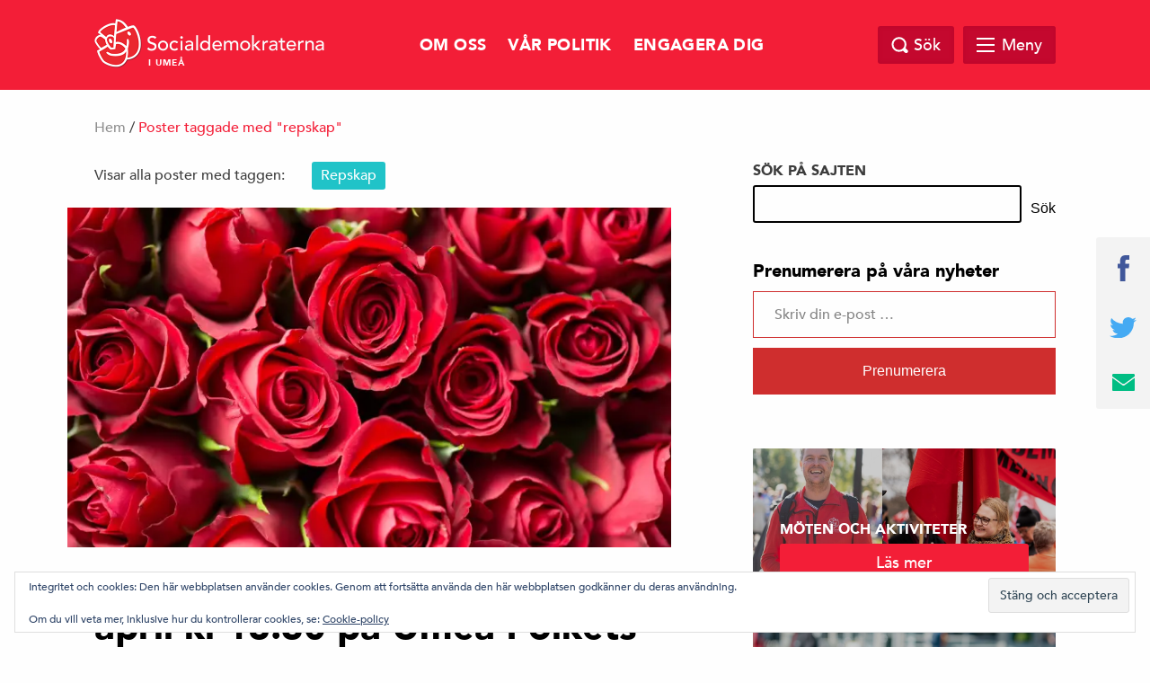

--- FILE ---
content_type: text/html; charset=UTF-8
request_url: https://umesosse.se/tag/repskap/
body_size: 18683
content:
<!doctype html>
<html class="no-js" dir="ltr" lang="sv-SE" id="html">

    <head>
        <meta charset="utf-8">
        <meta http-equiv="x-ua-compatible" content="ie=edge">
        <meta name="viewport" content="width=device-width, initial-scale=1.0, maximum-scale=1.0, minimum-scale=1.0, user-scalable=no">
        <link rel="stylesheet" href="https://umesosse.se/wp-content/themes/sap-temat/css/foundation.min.css">
        <link rel="stylesheet" href="https://umesosse.se/wp-content/themes/sap-temat/css/owl.carousel.min.css">

        <title>repskap &#8211; Socialdemokraterna i Umeå</title>
<meta name='robots' content='max-image-preview:large' />
	<style>img:is([sizes="auto" i], [sizes^="auto," i]) { contain-intrinsic-size: 3000px 1500px }</style>
	<link rel='dns-prefetch' href='//stats.wp.com' />
<link rel='dns-prefetch' href='//v0.wordpress.com' />
<link rel='dns-prefetch' href='//widgets.wp.com' />
<link rel='dns-prefetch' href='//s0.wp.com' />
<link rel='dns-prefetch' href='//0.gravatar.com' />
<link rel='dns-prefetch' href='//1.gravatar.com' />
<link rel='dns-prefetch' href='//2.gravatar.com' />
<link rel='preconnect' href='//i0.wp.com' />
<link rel='preconnect' href='//c0.wp.com' />
<link rel="alternate" type="application/rss+xml" title="Socialdemokraterna i Umeå &raquo; Webbflöde" href="https://umesosse.se/feed/" />
<link rel="alternate" type="application/rss+xml" title="Socialdemokraterna i Umeå &raquo; Kommentarsflöde" href="https://umesosse.se/comments/feed/" />
<link rel="alternate" type="text/calendar" title="Socialdemokraterna i Umeå &raquo; iCal-flöde" href="https://umesosse.se/evenemang/?ical=1" />
<link rel="alternate" type="application/rss+xml" title="Socialdemokraterna i Umeå &raquo; etikettflöde för repskap" href="https://umesosse.se/tag/repskap/feed/" />
		<meta property="fb:app_id" content="240779043034493" />
		<meta property="og:title" content="Socialdemokraterna i Umeå"/>
		<meta property="og:description" content="För ett tryggt och hållbart Umeå"/>
		<meta property="og:type" content="article"/>
		<meta property="og:url" content="https://umesosse.se"/>
		<meta property="og:site_name" content="Socialdemokraterna i Umeå"/>
		<meta property="og:image" content="https://umesosse.se/wp-content/themes/sap-temat/img/opengraph_image.png"/>
<script type="text/javascript">
/* <![CDATA[ */
window._wpemojiSettings = {"baseUrl":"https:\/\/s.w.org\/images\/core\/emoji\/16.0.1\/72x72\/","ext":".png","svgUrl":"https:\/\/s.w.org\/images\/core\/emoji\/16.0.1\/svg\/","svgExt":".svg","source":{"concatemoji":"https:\/\/umesosse.se\/wp-includes\/js\/wp-emoji-release.min.js?ver=6.8.3"}};
/*! This file is auto-generated */
!function(s,n){var o,i,e;function c(e){try{var t={supportTests:e,timestamp:(new Date).valueOf()};sessionStorage.setItem(o,JSON.stringify(t))}catch(e){}}function p(e,t,n){e.clearRect(0,0,e.canvas.width,e.canvas.height),e.fillText(t,0,0);var t=new Uint32Array(e.getImageData(0,0,e.canvas.width,e.canvas.height).data),a=(e.clearRect(0,0,e.canvas.width,e.canvas.height),e.fillText(n,0,0),new Uint32Array(e.getImageData(0,0,e.canvas.width,e.canvas.height).data));return t.every(function(e,t){return e===a[t]})}function u(e,t){e.clearRect(0,0,e.canvas.width,e.canvas.height),e.fillText(t,0,0);for(var n=e.getImageData(16,16,1,1),a=0;a<n.data.length;a++)if(0!==n.data[a])return!1;return!0}function f(e,t,n,a){switch(t){case"flag":return n(e,"\ud83c\udff3\ufe0f\u200d\u26a7\ufe0f","\ud83c\udff3\ufe0f\u200b\u26a7\ufe0f")?!1:!n(e,"\ud83c\udde8\ud83c\uddf6","\ud83c\udde8\u200b\ud83c\uddf6")&&!n(e,"\ud83c\udff4\udb40\udc67\udb40\udc62\udb40\udc65\udb40\udc6e\udb40\udc67\udb40\udc7f","\ud83c\udff4\u200b\udb40\udc67\u200b\udb40\udc62\u200b\udb40\udc65\u200b\udb40\udc6e\u200b\udb40\udc67\u200b\udb40\udc7f");case"emoji":return!a(e,"\ud83e\udedf")}return!1}function g(e,t,n,a){var r="undefined"!=typeof WorkerGlobalScope&&self instanceof WorkerGlobalScope?new OffscreenCanvas(300,150):s.createElement("canvas"),o=r.getContext("2d",{willReadFrequently:!0}),i=(o.textBaseline="top",o.font="600 32px Arial",{});return e.forEach(function(e){i[e]=t(o,e,n,a)}),i}function t(e){var t=s.createElement("script");t.src=e,t.defer=!0,s.head.appendChild(t)}"undefined"!=typeof Promise&&(o="wpEmojiSettingsSupports",i=["flag","emoji"],n.supports={everything:!0,everythingExceptFlag:!0},e=new Promise(function(e){s.addEventListener("DOMContentLoaded",e,{once:!0})}),new Promise(function(t){var n=function(){try{var e=JSON.parse(sessionStorage.getItem(o));if("object"==typeof e&&"number"==typeof e.timestamp&&(new Date).valueOf()<e.timestamp+604800&&"object"==typeof e.supportTests)return e.supportTests}catch(e){}return null}();if(!n){if("undefined"!=typeof Worker&&"undefined"!=typeof OffscreenCanvas&&"undefined"!=typeof URL&&URL.createObjectURL&&"undefined"!=typeof Blob)try{var e="postMessage("+g.toString()+"("+[JSON.stringify(i),f.toString(),p.toString(),u.toString()].join(",")+"));",a=new Blob([e],{type:"text/javascript"}),r=new Worker(URL.createObjectURL(a),{name:"wpTestEmojiSupports"});return void(r.onmessage=function(e){c(n=e.data),r.terminate(),t(n)})}catch(e){}c(n=g(i,f,p,u))}t(n)}).then(function(e){for(var t in e)n.supports[t]=e[t],n.supports.everything=n.supports.everything&&n.supports[t],"flag"!==t&&(n.supports.everythingExceptFlag=n.supports.everythingExceptFlag&&n.supports[t]);n.supports.everythingExceptFlag=n.supports.everythingExceptFlag&&!n.supports.flag,n.DOMReady=!1,n.readyCallback=function(){n.DOMReady=!0}}).then(function(){return e}).then(function(){var e;n.supports.everything||(n.readyCallback(),(e=n.source||{}).concatemoji?t(e.concatemoji):e.wpemoji&&e.twemoji&&(t(e.twemoji),t(e.wpemoji)))}))}((window,document),window._wpemojiSettings);
/* ]]> */
</script>
<link rel='stylesheet' id='atomic-blocks-fontawesome-css' href='https://umesosse.se/wp-content/plugins/atomic-blocks/dist/assets/fontawesome/css/all.min.css?ver=1678129935' type='text/css' media='all' />
<style id='wp-emoji-styles-inline-css' type='text/css'>

	img.wp-smiley, img.emoji {
		display: inline !important;
		border: none !important;
		box-shadow: none !important;
		height: 1em !important;
		width: 1em !important;
		margin: 0 0.07em !important;
		vertical-align: -0.1em !important;
		background: none !important;
		padding: 0 !important;
	}
</style>
<link rel='stylesheet' id='wp-block-library-css' href='https://c0.wp.com/c/6.8.3/wp-includes/css/dist/block-library/style.min.css' type='text/css' media='all' />
<style id='classic-theme-styles-inline-css' type='text/css'>
/*! This file is auto-generated */
.wp-block-button__link{color:#fff;background-color:#32373c;border-radius:9999px;box-shadow:none;text-decoration:none;padding:calc(.667em + 2px) calc(1.333em + 2px);font-size:1.125em}.wp-block-file__button{background:#32373c;color:#fff;text-decoration:none}
</style>
<link rel='stylesheet' id='ap-block-posts-style-css' href='https://umesosse.se/wp-content/plugins/advanced-post-block/build/view.css?ver=2.0.4' type='text/css' media='all' />
<link rel='stylesheet' id='atomic-blocks-style-css-css' href='https://umesosse.se/wp-content/plugins/atomic-blocks/dist/blocks.style.build.css?ver=1678129935' type='text/css' media='all' />
<link rel='stylesheet' id='mediaelement-css' href='https://c0.wp.com/c/6.8.3/wp-includes/js/mediaelement/mediaelementplayer-legacy.min.css' type='text/css' media='all' />
<link rel='stylesheet' id='wp-mediaelement-css' href='https://c0.wp.com/c/6.8.3/wp-includes/js/mediaelement/wp-mediaelement.min.css' type='text/css' media='all' />
<style id='jetpack-sharing-buttons-style-inline-css' type='text/css'>
.jetpack-sharing-buttons__services-list{display:flex;flex-direction:row;flex-wrap:wrap;gap:0;list-style-type:none;margin:5px;padding:0}.jetpack-sharing-buttons__services-list.has-small-icon-size{font-size:12px}.jetpack-sharing-buttons__services-list.has-normal-icon-size{font-size:16px}.jetpack-sharing-buttons__services-list.has-large-icon-size{font-size:24px}.jetpack-sharing-buttons__services-list.has-huge-icon-size{font-size:36px}@media print{.jetpack-sharing-buttons__services-list{display:none!important}}.editor-styles-wrapper .wp-block-jetpack-sharing-buttons{gap:0;padding-inline-start:0}ul.jetpack-sharing-buttons__services-list.has-background{padding:1.25em 2.375em}
</style>
<link rel='stylesheet' id='mpp_gutenberg-css' href='https://umesosse.se/wp-content/plugins/metronet-profile-picture/dist/blocks.style.build.css?ver=2.6.3' type='text/css' media='all' />
<style id='global-styles-inline-css' type='text/css'>
:root{--wp--preset--aspect-ratio--square: 1;--wp--preset--aspect-ratio--4-3: 4/3;--wp--preset--aspect-ratio--3-4: 3/4;--wp--preset--aspect-ratio--3-2: 3/2;--wp--preset--aspect-ratio--2-3: 2/3;--wp--preset--aspect-ratio--16-9: 16/9;--wp--preset--aspect-ratio--9-16: 9/16;--wp--preset--color--black: #000000;--wp--preset--color--cyan-bluish-gray: #abb8c3;--wp--preset--color--white: #ffffff;--wp--preset--color--pale-pink: #f78da7;--wp--preset--color--vivid-red: #cf2e2e;--wp--preset--color--luminous-vivid-orange: #ff6900;--wp--preset--color--luminous-vivid-amber: #fcb900;--wp--preset--color--light-green-cyan: #7bdcb5;--wp--preset--color--vivid-green-cyan: #00d084;--wp--preset--color--pale-cyan-blue: #8ed1fc;--wp--preset--color--vivid-cyan-blue: #0693e3;--wp--preset--color--vivid-purple: #9b51e0;--wp--preset--gradient--vivid-cyan-blue-to-vivid-purple: linear-gradient(135deg,rgba(6,147,227,1) 0%,rgb(155,81,224) 100%);--wp--preset--gradient--light-green-cyan-to-vivid-green-cyan: linear-gradient(135deg,rgb(122,220,180) 0%,rgb(0,208,130) 100%);--wp--preset--gradient--luminous-vivid-amber-to-luminous-vivid-orange: linear-gradient(135deg,rgba(252,185,0,1) 0%,rgba(255,105,0,1) 100%);--wp--preset--gradient--luminous-vivid-orange-to-vivid-red: linear-gradient(135deg,rgba(255,105,0,1) 0%,rgb(207,46,46) 100%);--wp--preset--gradient--very-light-gray-to-cyan-bluish-gray: linear-gradient(135deg,rgb(238,238,238) 0%,rgb(169,184,195) 100%);--wp--preset--gradient--cool-to-warm-spectrum: linear-gradient(135deg,rgb(74,234,220) 0%,rgb(151,120,209) 20%,rgb(207,42,186) 40%,rgb(238,44,130) 60%,rgb(251,105,98) 80%,rgb(254,248,76) 100%);--wp--preset--gradient--blush-light-purple: linear-gradient(135deg,rgb(255,206,236) 0%,rgb(152,150,240) 100%);--wp--preset--gradient--blush-bordeaux: linear-gradient(135deg,rgb(254,205,165) 0%,rgb(254,45,45) 50%,rgb(107,0,62) 100%);--wp--preset--gradient--luminous-dusk: linear-gradient(135deg,rgb(255,203,112) 0%,rgb(199,81,192) 50%,rgb(65,88,208) 100%);--wp--preset--gradient--pale-ocean: linear-gradient(135deg,rgb(255,245,203) 0%,rgb(182,227,212) 50%,rgb(51,167,181) 100%);--wp--preset--gradient--electric-grass: linear-gradient(135deg,rgb(202,248,128) 0%,rgb(113,206,126) 100%);--wp--preset--gradient--midnight: linear-gradient(135deg,rgb(2,3,129) 0%,rgb(40,116,252) 100%);--wp--preset--font-size--small: 13px;--wp--preset--font-size--medium: 20px;--wp--preset--font-size--large: 36px;--wp--preset--font-size--x-large: 42px;--wp--preset--spacing--20: 0.44rem;--wp--preset--spacing--30: 0.67rem;--wp--preset--spacing--40: 1rem;--wp--preset--spacing--50: 1.5rem;--wp--preset--spacing--60: 2.25rem;--wp--preset--spacing--70: 3.38rem;--wp--preset--spacing--80: 5.06rem;--wp--preset--shadow--natural: 6px 6px 9px rgba(0, 0, 0, 0.2);--wp--preset--shadow--deep: 12px 12px 50px rgba(0, 0, 0, 0.4);--wp--preset--shadow--sharp: 6px 6px 0px rgba(0, 0, 0, 0.2);--wp--preset--shadow--outlined: 6px 6px 0px -3px rgba(255, 255, 255, 1), 6px 6px rgba(0, 0, 0, 1);--wp--preset--shadow--crisp: 6px 6px 0px rgba(0, 0, 0, 1);}:where(.is-layout-flex){gap: 0.5em;}:where(.is-layout-grid){gap: 0.5em;}body .is-layout-flex{display: flex;}.is-layout-flex{flex-wrap: wrap;align-items: center;}.is-layout-flex > :is(*, div){margin: 0;}body .is-layout-grid{display: grid;}.is-layout-grid > :is(*, div){margin: 0;}:where(.wp-block-columns.is-layout-flex){gap: 2em;}:where(.wp-block-columns.is-layout-grid){gap: 2em;}:where(.wp-block-post-template.is-layout-flex){gap: 1.25em;}:where(.wp-block-post-template.is-layout-grid){gap: 1.25em;}.has-black-color{color: var(--wp--preset--color--black) !important;}.has-cyan-bluish-gray-color{color: var(--wp--preset--color--cyan-bluish-gray) !important;}.has-white-color{color: var(--wp--preset--color--white) !important;}.has-pale-pink-color{color: var(--wp--preset--color--pale-pink) !important;}.has-vivid-red-color{color: var(--wp--preset--color--vivid-red) !important;}.has-luminous-vivid-orange-color{color: var(--wp--preset--color--luminous-vivid-orange) !important;}.has-luminous-vivid-amber-color{color: var(--wp--preset--color--luminous-vivid-amber) !important;}.has-light-green-cyan-color{color: var(--wp--preset--color--light-green-cyan) !important;}.has-vivid-green-cyan-color{color: var(--wp--preset--color--vivid-green-cyan) !important;}.has-pale-cyan-blue-color{color: var(--wp--preset--color--pale-cyan-blue) !important;}.has-vivid-cyan-blue-color{color: var(--wp--preset--color--vivid-cyan-blue) !important;}.has-vivid-purple-color{color: var(--wp--preset--color--vivid-purple) !important;}.has-black-background-color{background-color: var(--wp--preset--color--black) !important;}.has-cyan-bluish-gray-background-color{background-color: var(--wp--preset--color--cyan-bluish-gray) !important;}.has-white-background-color{background-color: var(--wp--preset--color--white) !important;}.has-pale-pink-background-color{background-color: var(--wp--preset--color--pale-pink) !important;}.has-vivid-red-background-color{background-color: var(--wp--preset--color--vivid-red) !important;}.has-luminous-vivid-orange-background-color{background-color: var(--wp--preset--color--luminous-vivid-orange) !important;}.has-luminous-vivid-amber-background-color{background-color: var(--wp--preset--color--luminous-vivid-amber) !important;}.has-light-green-cyan-background-color{background-color: var(--wp--preset--color--light-green-cyan) !important;}.has-vivid-green-cyan-background-color{background-color: var(--wp--preset--color--vivid-green-cyan) !important;}.has-pale-cyan-blue-background-color{background-color: var(--wp--preset--color--pale-cyan-blue) !important;}.has-vivid-cyan-blue-background-color{background-color: var(--wp--preset--color--vivid-cyan-blue) !important;}.has-vivid-purple-background-color{background-color: var(--wp--preset--color--vivid-purple) !important;}.has-black-border-color{border-color: var(--wp--preset--color--black) !important;}.has-cyan-bluish-gray-border-color{border-color: var(--wp--preset--color--cyan-bluish-gray) !important;}.has-white-border-color{border-color: var(--wp--preset--color--white) !important;}.has-pale-pink-border-color{border-color: var(--wp--preset--color--pale-pink) !important;}.has-vivid-red-border-color{border-color: var(--wp--preset--color--vivid-red) !important;}.has-luminous-vivid-orange-border-color{border-color: var(--wp--preset--color--luminous-vivid-orange) !important;}.has-luminous-vivid-amber-border-color{border-color: var(--wp--preset--color--luminous-vivid-amber) !important;}.has-light-green-cyan-border-color{border-color: var(--wp--preset--color--light-green-cyan) !important;}.has-vivid-green-cyan-border-color{border-color: var(--wp--preset--color--vivid-green-cyan) !important;}.has-pale-cyan-blue-border-color{border-color: var(--wp--preset--color--pale-cyan-blue) !important;}.has-vivid-cyan-blue-border-color{border-color: var(--wp--preset--color--vivid-cyan-blue) !important;}.has-vivid-purple-border-color{border-color: var(--wp--preset--color--vivid-purple) !important;}.has-vivid-cyan-blue-to-vivid-purple-gradient-background{background: var(--wp--preset--gradient--vivid-cyan-blue-to-vivid-purple) !important;}.has-light-green-cyan-to-vivid-green-cyan-gradient-background{background: var(--wp--preset--gradient--light-green-cyan-to-vivid-green-cyan) !important;}.has-luminous-vivid-amber-to-luminous-vivid-orange-gradient-background{background: var(--wp--preset--gradient--luminous-vivid-amber-to-luminous-vivid-orange) !important;}.has-luminous-vivid-orange-to-vivid-red-gradient-background{background: var(--wp--preset--gradient--luminous-vivid-orange-to-vivid-red) !important;}.has-very-light-gray-to-cyan-bluish-gray-gradient-background{background: var(--wp--preset--gradient--very-light-gray-to-cyan-bluish-gray) !important;}.has-cool-to-warm-spectrum-gradient-background{background: var(--wp--preset--gradient--cool-to-warm-spectrum) !important;}.has-blush-light-purple-gradient-background{background: var(--wp--preset--gradient--blush-light-purple) !important;}.has-blush-bordeaux-gradient-background{background: var(--wp--preset--gradient--blush-bordeaux) !important;}.has-luminous-dusk-gradient-background{background: var(--wp--preset--gradient--luminous-dusk) !important;}.has-pale-ocean-gradient-background{background: var(--wp--preset--gradient--pale-ocean) !important;}.has-electric-grass-gradient-background{background: var(--wp--preset--gradient--electric-grass) !important;}.has-midnight-gradient-background{background: var(--wp--preset--gradient--midnight) !important;}.has-small-font-size{font-size: var(--wp--preset--font-size--small) !important;}.has-medium-font-size{font-size: var(--wp--preset--font-size--medium) !important;}.has-large-font-size{font-size: var(--wp--preset--font-size--large) !important;}.has-x-large-font-size{font-size: var(--wp--preset--font-size--x-large) !important;}
:where(.wp-block-post-template.is-layout-flex){gap: 1.25em;}:where(.wp-block-post-template.is-layout-grid){gap: 1.25em;}
:where(.wp-block-columns.is-layout-flex){gap: 2em;}:where(.wp-block-columns.is-layout-grid){gap: 2em;}
:root :where(.wp-block-pullquote){font-size: 1.5em;line-height: 1.6;}
</style>
<link rel='stylesheet' id='contact-form-7-css' href='https://umesosse.se/wp-content/plugins/contact-form-7/includes/css/styles.css?ver=6.1.4' type='text/css' media='all' />
<link rel='stylesheet' id='wp-show-posts-css' href='https://umesosse.se/wp-content/plugins/wp-show-posts/css/wp-show-posts-min.css?ver=1.1.6' type='text/css' media='all' />
<link rel='stylesheet' id='tribe-events-v2-single-skeleton-css' href='https://umesosse.se/wp-content/plugins/the-events-calendar/build/css/tribe-events-single-skeleton.css?ver=6.15.14' type='text/css' media='all' />
<link rel='stylesheet' id='tribe-events-v2-single-skeleton-full-css' href='https://umesosse.se/wp-content/plugins/the-events-calendar/build/css/tribe-events-single-full.css?ver=6.15.14' type='text/css' media='all' />
<link rel='stylesheet' id='tec-events-elementor-widgets-base-styles-css' href='https://umesosse.se/wp-content/plugins/the-events-calendar/build/css/integrations/plugins/elementor/widgets/widget-base.css?ver=6.15.14' type='text/css' media='all' />
<link rel='stylesheet' id='s_theme-style-css' href='https://umesosse.se/wp-content/themes/sap-temat/style.css?ver=6.8.3' type='text/css' media='all' />
<link rel='stylesheet' id='jetpack_likes-css' href='https://c0.wp.com/p/jetpack/15.4/modules/likes/style.css' type='text/css' media='all' />
<link rel='stylesheet' id='arve-css' href='https://umesosse.se/wp-content/plugins/advanced-responsive-video-embedder/build/main.css?ver=10.8.2' type='text/css' media='all' />
<script type="text/javascript" src="https://c0.wp.com/c/6.8.3/wp-includes/js/jquery/jquery.min.js" id="jquery-core-js"></script>
<script type="text/javascript" src="https://c0.wp.com/c/6.8.3/wp-includes/js/jquery/jquery-migrate.min.js" id="jquery-migrate-js"></script>
<link rel="https://api.w.org/" href="https://umesosse.se/wp-json/" /><link rel="alternate" title="JSON" type="application/json" href="https://umesosse.se/wp-json/wp/v2/tags/38" /><link rel="EditURI" type="application/rsd+xml" title="RSD" href="https://umesosse.se/xmlrpc.php?rsd" />
<meta name="generator" content="WordPress 6.8.3" />
<meta name="tec-api-version" content="v1"><meta name="tec-api-origin" content="https://umesosse.se"><link rel="alternate" href="https://umesosse.se/wp-json/tribe/events/v1/events/?tags=repskap" />	<style>img#wpstats{display:none}</style>
		<link rel="apple-touch-icon" sizes="180x180" href="/wp-content/uploads/fbrfg/apple-touch-icon.png">
<link rel="icon" type="image/png" sizes="32x32" href="/wp-content/uploads/fbrfg/favicon-32x32.png">
<link rel="icon" type="image/png" sizes="16x16" href="/wp-content/uploads/fbrfg/favicon-16x16.png">
<link rel="manifest" href="/wp-content/uploads/fbrfg/site.webmanifest">
<link rel="mask-icon" href="/wp-content/uploads/fbrfg/safari-pinned-tab.svg" color="#5bbad5">
<link rel="shortcut icon" href="/wp-content/uploads/fbrfg/favicon.ico">
<meta name="msapplication-TileColor" content="#da532c">
<meta name="msapplication-config" content="/wp-content/uploads/fbrfg/browserconfig.xml">
<meta name="theme-color" content="#ffffff"><meta name="generator" content="Elementor 3.34.2; features: additional_custom_breakpoints; settings: css_print_method-external, google_font-enabled, font_display-auto">
			<style>
				.e-con.e-parent:nth-of-type(n+4):not(.e-lazyloaded):not(.e-no-lazyload),
				.e-con.e-parent:nth-of-type(n+4):not(.e-lazyloaded):not(.e-no-lazyload) * {
					background-image: none !important;
				}
				@media screen and (max-height: 1024px) {
					.e-con.e-parent:nth-of-type(n+3):not(.e-lazyloaded):not(.e-no-lazyload),
					.e-con.e-parent:nth-of-type(n+3):not(.e-lazyloaded):not(.e-no-lazyload) * {
						background-image: none !important;
					}
				}
				@media screen and (max-height: 640px) {
					.e-con.e-parent:nth-of-type(n+2):not(.e-lazyloaded):not(.e-no-lazyload),
					.e-con.e-parent:nth-of-type(n+2):not(.e-lazyloaded):not(.e-no-lazyload) * {
						background-image: none !important;
					}
				}
			</style>
			
<!-- Jetpack Open Graph Tags -->
<meta property="og:type" content="website" />
<meta property="og:title" content="repskap &#8211; Socialdemokraterna i Umeå" />
<meta property="og:url" content="https://umesosse.se/tag/repskap/" />
<meta property="og:site_name" content="Socialdemokraterna i Umeå" />
<meta property="og:image" content="https://s0.wp.com/i/blank.jpg" />
<meta property="og:image:width" content="200" />
<meta property="og:image:height" content="200" />
<meta property="og:image:alt" content="" />
<meta property="og:locale" content="sv_SE" />

<!-- End Jetpack Open Graph Tags -->
    </head>

  <body data-rsssl=1 class="archive tag tag-repskap tag-38 wp-theme-sap-temat tribe-no-js page-template-sap-temat dpt hfeed elementor-default elementor-kit-4478">

    <header class="site-header" id="header">
      <div class="row">
        <div class="large-12 columns">
            <a href="https://umesosse.se">
            <div class="logo">
            <img src="https://umesosse.se/wp-content/themes/sap-temat/img/socialdemokraterna_liggande.png" alt="Socialdemokraterna">
            <span class="sub">i Umeå</span>
          </div>
            </a>
          <nav class="top-nav">
            <div class="menu-toppmeny-container"><ul id="menu-toppmeny" class="top-menu-wrap"><li id="menu-item-2763" class="menu-item menu-item-type-post_type menu-item-object-page menu-item-2763"><a href="https://umesosse.se/om-oss/">Om oss</a></li>
<li id="menu-item-2906" class="menu-item menu-item-type-post_type menu-item-object-page menu-item-2906"><a href="https://umesosse.se/var-politik-2/">Vår politik</a></li>
<li id="menu-item-3195" class="menu-item menu-item-type-post_type menu-item-object-page menu-item-3195"><a href="https://umesosse.se/engagera-dig/">Engagera dig</a></li>
</ul></div>          </nav>

          <div class="search-and-menu">
            <div class="site-search-wrap">
              <div class="site-search">
                <a href="#" class="search-close"></a>
                <form role="search" method="get" class="search-form" action="https://umesosse.se/">
				<label>
					<span class="screen-reader-text">Sök efter:</span>
					<input type="search" class="search-field" placeholder="Sök …" value="" name="s" />
				</label>
				<input type="submit" class="search-submit" value="Sök" />
			</form>              </div>

            </div>

            <a href="#" class="top-search"><span class="text">Sök</span></a>

            <div href="#" class="mega-menu">

                <div class="menu-link">
                    <div id="hamburger">
                        <span></span>
                        <span></span>
                        <span></span>
                        <span></span>
                    </div>
                    <span class="text">Meny</span>
                </div><!-- /.menu-link -->

                <div class="mega-menu-dropdown">
                    <div class="mega-menu-dropdown-wrap">
                        <nav id="mega-menu-eq" data-equalizer data-equalize-by-row="true" data-equalize-on="medium">

                            <div class="menu-huvudmeny-container"><ul id="menu-huvudmeny" class="mega-menu-wrap"><li data-equalizer-watch id="menu-item-2677" class="menu-item menu-item-type-post_type menu-item-object-page menu-item-has-children"><a href="https://umesosse.se/om-oss/">Om oss</a>
<ul class="sub-menu">
	<li id="menu-item-2713" class="menu-item menu-item-type-post_type menu-item-object-page"><a href="https://umesosse.se/om-oss/kontakt/">Kontakt</a></li>
	<li id="menu-item-217" class="menu-item menu-item-type-post_type menu-item-object-page"><a href="https://umesosse.se/om-oss/styrelse/">Styrelse</a></li>
	<li id="menu-item-3909" class="menu-item menu-item-type-post_type menu-item-object-page"><a href="https://umesosse.se/om-oss/stadgar/">Stadgar, styr- och mötesdokument</a></li>
	<li id="menu-item-72" class="menu-item menu-item-type-post_type menu-item-object-page"><a href="https://umesosse.se/om-oss/s-foreningar/">S-föreningar</a></li>
	<li id="menu-item-2699" class="menu-item menu-item-type-post_type menu-item-object-page menu-item-has-children"><a href="https://umesosse.se/om-oss/vara-politiker/">Våra politiker</a>
	<ul class="sub-menu">
		<li id="menu-item-2706" class="menu-item menu-item-type-post_type menu-item-object-page"><a href="https://umesosse.se/om-oss/vara-politiker/hans-lindberg/">Hans Lindberg</a></li>
		<li id="menu-item-2707" class="menu-item menu-item-type-post_type menu-item-object-page"><a href="https://umesosse.se/om-oss/vara-politiker/janet-agren/">Janet Ågren</a></li>
		<li id="menu-item-2938" class="menu-item menu-item-type-post_type menu-item-object-page"><a href="https://umesosse.se/om-oss/vara-politiker/namndsordforande/">Nämndsordförande</a></li>
		<li id="menu-item-2712" class="menu-item menu-item-type-custom menu-item-object-custom"><a href="https://www.socialdemokraterna.se/vart-parti/vara-politiker">Nationella företrädare</a></li>
	</ul>
</li>
	<li id="menu-item-2722" class="menu-item menu-item-type-post_type menu-item-object-page"><a href="https://umesosse.se/om-oss/lediga-jobb/">Lediga jobb</a></li>
	<li id="menu-item-2703" class="menu-item menu-item-type-post_type menu-item-object-page"><a href="https://umesosse.se/om-oss/ideologi/">Ideologi och värderingar</a></li>
	<li id="menu-item-2702" class="menu-item menu-item-type-custom menu-item-object-custom"><a href="https://vasterbotten.socialdemokraterna.se/">Socialdemokraterna i Västerbotten</a></li>
	<li id="menu-item-2868" class="menu-item menu-item-type-custom menu-item-object-custom"><a href="https://www.socialdemokraterna.se/vart-parti/om-partiet/var-historia">Vår historia</a></li>
	<li id="menu-item-3910" class="menu-item menu-item-type-post_type menu-item-object-page"><a target="_blank" href="https://www.facebook.com/SsuUmea#new_tab">SSU Umeå</a></li>
	<li id="menu-item-2872" class="menu-item menu-item-type-post_type menu-item-object-page"><a href="https://umesosse.se/om-oss/arbetarrorelsen/">Arbetarrörelsen</a></li>
</ul>
</li>
<li data-equalizer-watch id="menu-item-2714" class="menu-item menu-item-type-post_type menu-item-object-page menu-item-has-children"><a href="https://umesosse.se/var-politik-2/">Vår politik</a>
<ul class="sub-menu">
	<li id="menu-item-5493" class="menu-item menu-item-type-post_type menu-item-object-page"><a href="https://umesosse.se/var-politik-2/las-mer-hitta-svar/">Läs mer och hitta svar</a></li>
	<li id="menu-item-4921" class="menu-item menu-item-type-post_type menu-item-object-page"><a href="https://umesosse.se/var-politik-2/valet-2022/">Valet 2022</a></li>
	<li id="menu-item-4166" class="menu-item menu-item-type-post_type menu-item-object-page"><a href="https://umesosse.se/var-politik-2/trygghet-och-brott/">Ett tryggt och säkert Umeå</a></li>
	<li id="menu-item-4167" class="menu-item menu-item-type-post_type menu-item-object-page"><a href="https://umesosse.se/var-politik-2/klimatet-och-hallbarhet/">Klimat och miljö</a></li>
	<li id="menu-item-4168" class="menu-item menu-item-type-post_type menu-item-object-page"><a href="https://umesosse.se/var-politik-2/skola-och-utbildning/">Skola och utbildning</a></li>
	<li id="menu-item-4169" class="menu-item menu-item-type-post_type menu-item-object-page"><a href="https://umesosse.se/var-politik-2/aldreomsorg/">Äldreomsorg och äldres villkor</a></li>
	<li id="menu-item-4170" class="menu-item menu-item-type-post_type menu-item-object-page"><a href="https://umesosse.se/var-politik-2/jobb-och-tillvaxt/">Jobb och utveckling</a></li>
	<li id="menu-item-4171" class="menu-item menu-item-type-post_type menu-item-object-page"><a href="https://umesosse.se/var-politik-2/bostader/">Bostäder och byggande</a></li>
	<li id="menu-item-4175" class="menu-item menu-item-type-post_type menu-item-object-page"><a href="https://umesosse.se/var-politik-2/kultur-och-fritid/">Kultur och fritid</a></li>
	<li id="menu-item-2715" class="menu-item menu-item-type-post_type menu-item-object-page"><a href="https://umesosse.se/var-politik-2/kommunpolitiskt-handlingsprogram/">Kommunpolitiskt handlingsprogram</a></li>
	<li id="menu-item-2716" class="menu-item menu-item-type-post_type menu-item-object-page"><a href="https://umesosse.se/var-politik-2/valmanifest/">Våra vallöften</a></li>
	<li id="menu-item-2980" class="menu-item menu-item-type-post_type menu-item-object-page"><a href="https://umesosse.se/var-politik-2/gjort-under-mandatprioden/">Detta har vi uppnått under mandatperioden</a></li>
	<li id="menu-item-2981" class="menu-item menu-item-type-post_type menu-item-object-page"><a href="https://umesosse.se/var-politik-2/budget-for-umea-kommun/">Budget för Umeå kommun</a></li>
	<li id="menu-item-2979" class="menu-item menu-item-type-post_type menu-item-object-page"><a href="https://umesosse.se/var-politik-2/fragor-och-svar-faq/">Frågor och svar (FAQ)</a></li>
	<li id="menu-item-2741" class="menu-item menu-item-type-post_type menu-item-object-page"><a href="https://umesosse.se/var-politik-2/politik-for-vasterbotten/">Politik för Västerbotten</a></li>
	<li id="menu-item-2724" class="menu-item menu-item-type-post_type menu-item-object-page"><a target="_blank" href="https://www.socialdemokraterna.se/var-politik#new_tab">Nationell politik A-Ö</a></li>
</ul>
</li>
<li data-equalizer-watch id="menu-item-2737" class="menu-item menu-item-type-post_type menu-item-object-page menu-item-has-children"><a href="https://umesosse.se/engagera-dig/">Engagera dig</a>
<ul class="sub-menu">
	<li id="menu-item-3823" class="menu-item menu-item-type-post_type menu-item-object-page"><a target="_blank" href="https://www.socialdemokraterna.se/bli-medlem#new_tab">Bli medlem!</a></li>
	<li id="menu-item-3824" class="menu-item menu-item-type-post_type menu-item-object-page"><a target="_blank" href="https://www.facebook.com/umesosse/events#new_tab">Facebook-evenemang</a></li>
	<li id="menu-item-3279" class="menu-item menu-item-type-post_type menu-item-object-page"><a href="https://umesosse.se/engagera-dig/rosen-for-alla/">Rosen för alla</a></li>
	<li id="menu-item-3280" class="menu-item menu-item-type-post_type menu-item-object-page"><a href="https://umesosse.se/engagera-dig/studieportal/">Studieportal</a></li>
	<li id="menu-item-5074" class="menu-item menu-item-type-post_type menu-item-object-page"><a href="https://umesosse.se/engagera-dig/medlemsformaner/">Medlemsförmåner</a></li>
</ul>
</li>
<li data-equalizer-watch id="menu-item-2918" class="menu-item menu-item-type-post_type menu-item-object-page menu-item-has-children"><a href="https://umesosse.se/nyheter/">Media och nyheter</a>
<ul class="sub-menu">
	<li id="menu-item-4920" class="menu-item menu-item-type-post_type menu-item-object-page"><a href="https://umesosse.se/nyheter/gamla-gardets-podd/">Gamla Gardets podd</a></li>
	<li id="menu-item-4052" class="menu-item menu-item-type-post_type menu-item-object-page"><a href="https://umesosse.se/nyheter/prenumerera/">Prenumerera</a></li>
	<li id="menu-item-2701" class="menu-item menu-item-type-post_type menu-item-object-page menu-item-has-children"><a href="https://umesosse.se/nyheter/press/">Press</a>
	<ul class="sub-menu">
		<li id="menu-item-3299" class="menu-item menu-item-type-post_type menu-item-object-page"><a href="https://umesosse.se/nyheter/press/pressmeddelanden/">Pressmeddelanden</a></li>
		<li id="menu-item-2929" class="menu-item menu-item-type-post_type menu-item-object-page"><a href="https://umesosse.se/nyheter/press/pressbilder/">Pressbilder</a></li>
	</ul>
</li>
	<li id="menu-item-2751" class="menu-item menu-item-type-post_type menu-item-object-page menu-item-has-children"><a href="https://umesosse.se/nyheter/vara-kanaler/">Våra kanaler</a>
	<ul class="sub-menu">
		<li id="menu-item-3120" class="menu-item menu-item-type-post_type menu-item-object-page"><a href="https://umesosse.se/nyheter/vara-kanaler/policy-for-hantering-av-kommentarer-i-sociala-medier/">Policy för hantering av kommentarer i sociala medier</a></li>
		<li id="menu-item-2752" class="menu-item menu-item-type-custom menu-item-object-custom"><a href="https://www.facebook.com/umesosse">Facebook</a></li>
		<li id="menu-item-2754" class="menu-item menu-item-type-custom menu-item-object-custom"><a href="https://instagram.com/socialdemokraterna_i_umea?utm_medium=copy_link">Instagram</a></li>
		<li id="menu-item-2753" class="menu-item menu-item-type-custom menu-item-object-custom"><a href="https://www.youtube.com/channel/UCZ5I59ZrJk5cKTk87cztIFw/featured">Youtube</a></li>
		<li id="menu-item-2968" class="menu-item menu-item-type-custom menu-item-object-custom"><a href="https://aip.nu">Aktuellt i Politiken</a></li>
	</ul>
</li>
</ul>
</li>
</ul></div>
                            <div class="clearfix"></div>

                        </nav>
                    </div><!-- /.mega-menu-dropdown-wrap -->
                </div><!-- /.mega-menu-dropdown -->
            </div><!-- /.mega-menu -->

        </div>
    </div>
</div>
</header>

<div id="page-top"></div>

  <div class="breadcrumb">
    <div class="row">
      <div class="columns medium-12 medium-offset-0 large-12 large-offset-0">
        <div id="crumbs"><a href="https://umesosse.se">Hem</a> / <span class="current">Poster taggade med "repskap"</span></div>
        
      </div>
    </div>
  </div>

<section id="content">
	<div class="row">
		<div class="columns medium-10 medium-offset-1 large-7 large-offset-0">

			
							<div class="tag-archive">
					<p>Visar alla poster med taggen:<span class="the-tag">repskap</span></p>
				</div>
			
			
			<main>
			  <div class="posts">
		<div class="post" id="post-5677" class="post-5677 post type-post status-publish format-standard has-post-thumbnail hentry category-aktuellt category-evenemang category-moten tag-aktiviteter tag-evenemang tag-namndeman tag-nomineringar tag-partiaktiviteter tag-partimoten tag-representantskap tag-repskap">
			<a href="https://umesosse.se/2023/04/17/repskap-mandagen-den-24-april-kl-1830-pa-umea-folkets-hus/" title="Repskap måndagen den 24 april kl 18:30 på Umeå Folkets hus">
	<div class="post-image">
		<img fetchpriority="high" width="732" height="412" src="https://i0.wp.com/umesosse.se/wp-content/uploads/2022/03/pexels-picjumbocom-196664-scaled.jpg?resize=732%2C412&amp;ssl=1" class="attachment-post-thumbnail size-post-thumbnail wp-post-image" alt="" decoding="async" srcset="https://i0.wp.com/umesosse.se/wp-content/uploads/2022/03/pexels-picjumbocom-196664-scaled.jpg?resize=732%2C412&amp;ssl=1 732w, https://i0.wp.com/umesosse.se/wp-content/uploads/2022/03/pexels-picjumbocom-196664-scaled.jpg?zoom=2&amp;resize=732%2C412&amp;ssl=1 1464w, https://i0.wp.com/umesosse.se/wp-content/uploads/2022/03/pexels-picjumbocom-196664-scaled.jpg?zoom=3&amp;resize=732%2C412&amp;ssl=1 2196w" sizes="(max-width: 732px) 100vw, 732px" data-attachment-id="3262" data-permalink="https://umesosse.se/engagera-dig/rosen-for-alla/pexels-picjumbocom-196664/" data-orig-file="https://i0.wp.com/umesosse.se/wp-content/uploads/2022/03/pexels-picjumbocom-196664-scaled.jpg?fit=2560%2C1707&amp;ssl=1" data-orig-size="2560,1707" data-comments-opened="1" data-image-meta="{&quot;aperture&quot;:&quot;0&quot;,&quot;credit&quot;:&quot;&quot;,&quot;camera&quot;:&quot;&quot;,&quot;caption&quot;:&quot;&quot;,&quot;created_timestamp&quot;:&quot;0&quot;,&quot;copyright&quot;:&quot;&quot;,&quot;focal_length&quot;:&quot;0&quot;,&quot;iso&quot;:&quot;0&quot;,&quot;shutter_speed&quot;:&quot;0&quot;,&quot;title&quot;:&quot;&quot;,&quot;orientation&quot;:&quot;0&quot;}" data-image-title="Rosor närbild" data-image-description="" data-image-caption="" data-medium-file="https://i0.wp.com/umesosse.se/wp-content/uploads/2022/03/pexels-picjumbocom-196664-scaled.jpg?fit=570%2C380&amp;ssl=1" data-large-file="https://i0.wp.com/umesosse.se/wp-content/uploads/2022/03/pexels-picjumbocom-196664-scaled.jpg?fit=640%2C427&amp;ssl=1" />	</div>
	</a>
	

	<a href="https://umesosse.se/2023/04/17/repskap-mandagen-den-24-april-kl-1830-pa-umea-folkets-hus/" rel="bookmark"><h2 class="title">Repskap måndagen den 24 april kl 18:30 på Umeå Folkets hus</h2></a>
	<div class="post-meta">
		<div class="author-image">
			<img width="56" height="56" src="https://i0.wp.com/umesosse.se/wp-content/uploads/2022/03/unknown.png?fit=56%2C56&amp;ssl=1" class="avatar avatar-56 photo" alt="" decoding="async" srcset="https://i0.wp.com/umesosse.se/wp-content/uploads/2022/03/unknown.png?w=225&amp;ssl=1 225w, https://i0.wp.com/umesosse.se/wp-content/uploads/2022/03/unknown.png?resize=150%2C150&amp;ssl=1 150w, https://i0.wp.com/umesosse.se/wp-content/uploads/2022/03/unknown.png?resize=24%2C24&amp;ssl=1 24w, https://i0.wp.com/umesosse.se/wp-content/uploads/2022/03/unknown.png?resize=48%2C48&amp;ssl=1 48w, https://i0.wp.com/umesosse.se/wp-content/uploads/2022/03/unknown.png?resize=96%2C96&amp;ssl=1 96w" sizes="(max-width: 56px) 100vw, 56px" data-attachment-id="3133" data-permalink="https://umesosse.se/unknown-2/" data-orig-file="https://i0.wp.com/umesosse.se/wp-content/uploads/2022/03/unknown.png?fit=225%2C225&amp;ssl=1" data-orig-size="225,225" data-comments-opened="1" data-image-meta="{&quot;aperture&quot;:&quot;0&quot;,&quot;credit&quot;:&quot;&quot;,&quot;camera&quot;:&quot;&quot;,&quot;caption&quot;:&quot;&quot;,&quot;created_timestamp&quot;:&quot;0&quot;,&quot;copyright&quot;:&quot;&quot;,&quot;focal_length&quot;:&quot;0&quot;,&quot;iso&quot;:&quot;0&quot;,&quot;shutter_speed&quot;:&quot;0&quot;,&quot;title&quot;:&quot;&quot;,&quot;orientation&quot;:&quot;0&quot;}" data-image-title="Unknown" data-image-description="" data-image-caption="" data-medium-file="https://i0.wp.com/umesosse.se/wp-content/uploads/2022/03/unknown.png?fit=225%2C225&amp;ssl=1" data-large-file="https://i0.wp.com/umesosse.se/wp-content/uploads/2022/03/unknown.png?fit=225%2C225&amp;ssl=1" />		</div>
		<div class="author-date">
			<span class="author-name">
				<a href="https://umesosse.se/author/expenumea/">Socialdemokraterna i Umeå</a>
			</span>
			<span class="post-timestamp">måndag 17 april 2023</span>
		</div>
		<div class="clearfix"> </div>
	</div>

	
	<div class="strong">Socialdemokraterna i Umeå kallar till representantskapsmöte måndagen den 24 april kl 18:30 på Umeå Folkets hus i möteslokalen Loke. Kallelse har även gått ut via mail. </div>

	<p>REPRESENTANTSKAPSMÖTE DAG&nbsp; &nbsp; &nbsp; &nbsp; Måndag 24 april TID&nbsp; &nbsp; &nbsp; &nbsp; &nbsp; Kl 18.30 PLATS&nbsp; &nbsp; Umeå Folkets hus, sal Loke Tema: Nomineringar av nämndemän&nbsp; &#8211; Umeå tingsrätt &#8211;&#8230;</p>

	<a href="https://umesosse.se/2023/04/17/repskap-mandagen-den-24-april-kl-1830-pa-umea-folkets-hus/" class="button read-more">Läs mer</a>
</div>

	</div> <!-- Posts -->

	</main>
</div>


<div class="columns medium-6 medium-offset-3 large-4 large-offset-1">
  <aside>
    
    <!-- <div class="widget sidebar-link-style-1" style="background-image: url('https://umesosse.se/wp-content/themes/sap-temat/img/widget.jpg');">
      <div class="text-wrap">
        <h4 class="title">Bli Medlem</h4>
        <a href="#" class="button full">Gå med i Socialdemokraterna</a>
      </div>
    </div> -->


    

    <div class="newsletter">
      <h4 class="title">LÄS VÅRT NYHETSBREV</h4>
      <form class="" action="" method="post">
        <input type="email" name="" value="" placeholder="Din e-postadress">
        <input type="submit" name="" value="Prenumerera" class="button full">
      </form>
    </div>



		<section id="block-78" class="widget widget_block">
<h4 class="wp-block-heading">Sök på sajten</h4>
</section><section id="block-18" class="widget widget_block widget_search"><form role="search" method="get" action="https://umesosse.se/" class="wp-block-search__button-outside wp-block-search__text-button wp-block-search"    ><label class="wp-block-search__label screen-reader-text" for="wp-block-search__input-1" >Sök</label><div class="wp-block-search__inside-wrapper " ><input class="wp-block-search__input" id="wp-block-search__input-1" placeholder="" value="" type="search" name="s" required /><button aria-label="Sök" class="wp-block-search__button wp-element-button" type="submit" >Sök</button></div></form></section><section id="block-58" class="widget widget_block">
<div style="height:30px" aria-hidden="true" class="wp-block-spacer"></div>
</section><section id="block-79" class="widget widget_block">
<h5 class="wp-block-heading">Prenumerera på våra nyheter</h5>
</section><section id="block-55" class="widget widget_block">	<div class="wp-block-jetpack-subscriptions__supports-newline wp-block-jetpack-subscriptions__use-newline is-style-compact wp-block-jetpack-subscriptions">
		<div class="wp-block-jetpack-subscriptions__container is-not-subscriber">
							<form
					action="https://wordpress.com/email-subscriptions"
					method="post"
					accept-charset="utf-8"
					data-blog="203731618"
					data-post_access_level="everybody"
					data-subscriber_email=""
					id="subscribe-blog"
				>
					<div class="wp-block-jetpack-subscriptions__form-elements">
												<p id="subscribe-email">
							<label
								id="subscribe-field-label"
								for="subscribe-field"
								class="screen-reader-text"
							>
								Skriv din e-post …							</label>
							<input
									required="required"
									type="email"
									name="email"
									autocomplete="email"
									class="no-border-radius  has-vivid-red-border-color"
									style="font-size: 16px;padding: 15px 23px 15px 23px;border-color: vivid-red;border-radius: 0px;border-width: 1px;"
									placeholder="Skriv din e-post …"
									value=""
									id="subscribe-field"
									title="Fyll i detta fält."
								/>						</p>
												<p id="subscribe-submit"
															style="width: 100%;max-width: 100%;"
													>
							<input type="hidden" name="action" value="subscribe"/>
							<input type="hidden" name="blog_id" value="203731618"/>
							<input type="hidden" name="source" value="https://umesosse.se/tag/repskap/"/>
							<input type="hidden" name="sub-type" value="subscribe-block"/>
							<input type="hidden" name="app_source" value=""/>
							<input type="hidden" name="redirect_fragment" value="subscribe-blog"/>
							<input type="hidden" name="lang" value="sv_SE"/>
							<input type="hidden" id="_wpnonce" name="_wpnonce" value="e84cde466a" /><input type="hidden" name="_wp_http_referer" value="/tag/repskap/" />							<button type="submit"
																	class="wp-block-button__link no-border-radius has-vivid-red-border-color has-background has-vivid-red-background-color"
																									style="width: 100%;font-size: 16px;padding: 15px 23px 15px 23px;margin-top: 11px;border-color: vivid-red;border-radius: 0px;border-width: 1px;"
																name="jetpack_subscriptions_widget"
							>
								Prenumerera							</button>
						</p>
					</div>
				</form>
								</div>
	</div>
	</section><section id="block-71" class="widget widget_block">
<div style="height:30px" aria-hidden="true" class="wp-block-spacer"></div>
</section><section id="block-57" class="widget widget_block">
<div style="height:30px" aria-hidden="true" class="wp-block-spacer"></div>
</section><section id="banner_widget-9" class="widget banner_widget">
 			<div class="widget sidebar-link-style-1" style="background-image: url('https://umesosse.se/wp-content/uploads/2022/04/forstamajbildumea.jpg');">
 				<div class="text-wrap">
 					<h4 class="title">Möten och aktiviteter</h4>
 					<a href="https://umesosse.se/evenemang/" class="button full">Läs mer</a>
 				</div>
 			</div>
 		  </section><section id="banner_widget-8" class="widget banner_widget">
 			<div class="widget sidebar-link-style-1" style="background-image: url('https://umesosse.se/wp-content/uploads/2019/05/hink-med-roda-rosor.jpg');">
 				<div class="text-wrap">
 					<h4 class="title">Kontakt</h4>
 					<a href="https://umesosse.se/om-oss/kontakt/" class="button full">Kontakta oss</a>
 				</div>
 			</div>
 		  </section><section id="banner_widget-12" class="widget banner_widget">
 			<div class="widget sidebar-link-style-1" style="background-image: url('https://umesosse.se/wp-content/uploads/2017/04/16966205041_b1999e2acd_k.jpg');">
 				<div class="text-wrap">
 					<h4 class="title">Engagera dig!</h4>
 					<a href="https://www.socialdemokraterna.se/bli-medlem" class="button full">Bli medlem</a>
 				</div>
 			</div>
 		  </section><section id="banner_widget-19" class="widget banner_widget">
 			<div class="widget sidebar-link-style-1" style="background-image: url('https://umesosse.se/wp-content/uploads/2022/08/Lennart-poddar.jpeg');">
 				<div class="text-wrap">
 					<h4 class="title">Gamla Gardets podd</h4>
 					<a href="https://anchor.fm/gamlagardetspodd?fbclid=IwAR0sbBgX0GjwEQmntlAuEZ4urs8doay77Swer-sq57GcxWHI_vULJgc7Tks" class="button full">Lyssna här!</a>
 				</div>
 			</div>
 		  </section><section id="banner_widget-6" class="widget banner_widget">
 			<div class="widget sidebar-link-style-1" style="background-image: url('https://umesosse.se/wp-content/uploads/2022/05/IMG_4733.jpg');">
 				<div class="text-wrap">
 					<h4 class="title">Ett tryggt &#038; hållbart Umeå</h4>
 					<a href="https://umesosse.se/var-politik-2/" class="button full">Vår politik</a>
 				</div>
 			</div>
 		  </section><section id="banner_widget-17" class="widget banner_widget">
 			<div class="widget sidebar-link-style-1" style="background-image: url('https://umesosse.se/wp-content/uploads/2022/09/301380250_800790274697585_6040131042545478496_n.jpg');">
 				<div class="text-wrap">
 					<h4 class="title">Våra politiker</h4>
 					<a href="https://umesosse.se/om-oss/vara-politiker/" class="button full">läs mer här</a>
 				</div>
 			</div>
 		  </section><section id="banner_widget-10" class="widget banner_widget">
 			<div class="widget sidebar-link-style-1" style="background-image: url('https://umesosse.se/wp-content/uploads/2022/04/oipoaqaqaqaq.jpg');">
 				<div class="text-wrap">
 					<h4 class="title">Möt en politiker</h4>
 					<a href="https://umesosse.se/om-oss/vara-politiker/kommunpolitiker/hans-lindberg/" class="button full">Hans Lindberg, kommunalråd</a>
 				</div>
 			</div>
 		  </section><section id="banner_widget-14" class="widget banner_widget">
 			<div class="widget sidebar-link-style-1" style="background-image: url('https://umesosse.se/wp-content/uploads/2022/05/Skärmavbild-2022-05-02-kl.-08.16.40.png');">
 				<div class="text-wrap">
 					<h4 class="title">Följ oss på Facebook!</h4>
 					<a href="https://facebook.com/umesosse" class="button full">Vår Facebooksida</a>
 				</div>
 			</div>
 		  </section><section id="block-62" class="widget widget_block">
<h4 class="wp-block-heading"><mark style="background-color:#ff3a47" class="has-inline-color has-white-color">Instagram</mark></h4>
</section><section id="block-47" class="widget widget_block">
<h5 class="wp-block-heading"><a href="https://instagram.com/socialdemokraterna_i_umea">@socialdemokraterna_i_umea</a></h5>
</section><section id="block-73" class="widget widget_block">
<div style="height:20px" aria-hidden="true" class="wp-block-spacer"></div>
</section><section id="block-64" class="widget widget_block">
<h4 class="wp-block-heading"><mark style="background-color:#ff3a47" class="has-inline-color has-white-color">Inläggskategorier</mark></h4>
</section><section id="block-20" class="widget widget_block widget_categories"><ul class="wp-block-categories-list aligncenter wp-block-categories">	<li class="cat-item cat-item-1"><a href="https://umesosse.se/category/aktuellt/">Aktuellt</a>
</li>
	<li class="cat-item cat-item-344"><a href="https://umesosse.se/category/aldreomsorg/">Äldreomsorg</a>
</li>
	<li class="cat-item cat-item-1000"><a href="https://umesosse.se/category/beredskap-och-forsvar/">Beredskap och försvar</a>
</li>
	<li class="cat-item cat-item-251"><a href="https://umesosse.se/category/bostadsbyggande/">Bostadsbyggande</a>
</li>
	<li class="cat-item cat-item-823"><a href="https://umesosse.se/category/budget/">Budget</a>
</li>
	<li class="cat-item cat-item-516"><a href="https://umesosse.se/category/budgetforslag-for-umea-kommun/">Budgetförslag för Umeå kommun</a>
</li>
	<li class="cat-item cat-item-259"><a href="https://umesosse.se/category/debatt/">Debatt</a>
</li>
	<li class="cat-item cat-item-1264"><a href="https://umesosse.se/category/demokrati/">Demokrati</a>
</li>
	<li class="cat-item cat-item-1059"><a href="https://umesosse.se/category/ekonomi/">Ekonomi</a>
</li>
	<li class="cat-item cat-item-696"><a href="https://umesosse.se/category/energipolitik/">Energipolitik</a>
</li>
	<li class="cat-item cat-item-294"><a href="https://umesosse.se/category/evenemang/">Evenemang</a>
</li>
	<li class="cat-item cat-item-360"><a href="https://umesosse.se/category/facklig-politisk-samverkan/">Facklig-politisk samverkan</a>
</li>
	<li class="cat-item cat-item-986"><a href="https://umesosse.se/category/forsta-maj/">Första maj</a>
</li>
	<li class="cat-item cat-item-742"><a href="https://umesosse.se/category/fri-och-rattigheter/">Fri- och rättigheter</a>
</li>
	<li class="cat-item cat-item-257"><a href="https://umesosse.se/category/fritids-och-foreningsliv/">Fritids- och föreningsliv</a>
</li>
	<li class="cat-item cat-item-1056"><a href="https://umesosse.se/category/fullmaktigeledamoter/">Fullmäktigeledamöter</a>
</li>
	<li class="cat-item cat-item-472"><a href="https://umesosse.se/category/gron-industri/">Grön industri</a>
</li>
	<li class="cat-item cat-item-250"><a href="https://umesosse.se/category/hallbar-utveckling/">Hållbar utveckling</a>
</li>
	<li class="cat-item cat-item-906"><a href="https://umesosse.se/category/halso-och-sjukvard/">Hälso- och sjukvård</a>
</li>
	<li class="cat-item cat-item-229"><a href="https://umesosse.se/category/ideforum/">Idéforum</a>
</li>
	<li class="cat-item cat-item-584"><a href="https://umesosse.se/category/infrustruktur/">Infrustruktur</a>
</li>
	<li class="cat-item cat-item-804"><a href="https://umesosse.se/category/integration/">Integration</a>
</li>
	<li class="cat-item cat-item-327"><a href="https://umesosse.se/category/jamstalldhet-och-feminism/">Jämställdhet och feminism</a>
</li>
	<li class="cat-item cat-item-361"><a href="https://umesosse.se/category/jobben/">Jobben</a>
</li>
	<li class="cat-item cat-item-927"><a href="https://umesosse.se/category/klimat/">Klimat</a>
</li>
	<li class="cat-item cat-item-466"><a href="https://umesosse.se/category/klimat-och-miljo/">Klimat och miljö</a>
</li>
	<li class="cat-item cat-item-1055"><a href="https://umesosse.se/category/kommunfullmaktige/">Kommunfullmäktige</a>
</li>
	<li class="cat-item cat-item-258"><a href="https://umesosse.se/category/kronikor/">Krönikor</a>
</li>
	<li class="cat-item cat-item-207"><a href="https://umesosse.se/category/kulturpolitik/">Kultur</a>
</li>
	<li class="cat-item cat-item-220"><a href="https://umesosse.se/category/mot-en-politiker/">Möt en politiker</a>
</li>
	<li class="cat-item cat-item-988"><a href="https://umesosse.se/category/moten/">Möten</a>
</li>
	<li class="cat-item cat-item-406"><a href="https://umesosse.se/category/pensioner/">Pensioner</a>
</li>
	<li class="cat-item cat-item-29"><a href="https://umesosse.se/category/pressmeddelanden/">Pressmeddelanden</a>
</li>
	<li class="cat-item cat-item-458"><a href="https://umesosse.se/category/sakerhetspolitik/">Säkerhetspolitik</a>
</li>
	<li class="cat-item cat-item-195"><a href="https://umesosse.se/category/skolpolitik/">Skola och utbildning</a>
</li>
	<li class="cat-item cat-item-373"><a href="https://umesosse.se/category/socialpolitik/">Socialpolitik</a>
</li>
	<li class="cat-item cat-item-779"><a href="https://umesosse.se/category/studier-och-bildning/">Studier och bildning</a>
</li>
	<li class="cat-item cat-item-1103"><a href="https://umesosse.se/category/tal/">Tal</a>
</li>
	<li class="cat-item cat-item-384"><a href="https://umesosse.se/category/trygghet/">Trygghet</a>
</li>
	<li class="cat-item cat-item-234"><a href="https://umesosse.se/category/valet-2022/">Valet 2022</a>
</li>
	<li class="cat-item cat-item-813"><a href="https://umesosse.se/category/valfard/">Välfärd</a>
</li>
</ul></section><section id="block-70" class="widget widget_block">
<h4 class="wp-block-heading"><mark style="background-color:#ff3a47" class="has-inline-color has-white-color">Ämnesord</mark></h4>
</section><section id="block-22" class="widget widget_block widget_tag_cloud"><p class="wp-block-tag-cloud"><a href="https://umesosse.se/tag/andreas-lundgren/" class="tag-cloud-link tag-link-123 tag-link-position-1" style="font-size: 12.666666666667pt;" aria-label="Andreas Lundgren (21 objekt)">Andreas Lundgren</a>
<a href="https://umesosse.se/tag/arbete/" class="tag-cloud-link tag-link-40 tag-link-position-2" style="font-size: 8pt;" aria-label="arbete (11 objekt)">arbete</a>
<a href="https://umesosse.se/tag/barn-och-unga/" class="tag-cloud-link tag-link-198 tag-link-position-3" style="font-size: 8.5384615384615pt;" aria-label="barn och unga (12 objekt)">barn och unga</a>
<a href="https://umesosse.se/tag/bostadsbyggande/" class="tag-cloud-link tag-link-254 tag-link-position-4" style="font-size: 9.7948717948718pt;" aria-label="bostadsbyggande (14 objekt)">bostadsbyggande</a>
<a href="https://umesosse.se/tag/budget/" class="tag-cloud-link tag-link-78 tag-link-position-5" style="font-size: 11.948717948718pt;" aria-label="budget (19 objekt)">budget</a>
<a href="https://umesosse.se/tag/budget-for-umea-kommun/" class="tag-cloud-link tag-link-82 tag-link-position-6" style="font-size: 11.948717948718pt;" aria-label="budget för Umeå kommun (19 objekt)">budget för Umeå kommun</a>
<a href="https://umesosse.se/tag/carin-nilsson/" class="tag-cloud-link tag-link-127 tag-link-position-7" style="font-size: 12.307692307692pt;" aria-label="Carin Nilsson (20 objekt)">Carin Nilsson</a>
<a href="https://umesosse.se/tag/debatt/" class="tag-cloud-link tag-link-792 tag-link-position-8" style="font-size: 9.7948717948718pt;" aria-label="Debatt (14 objekt)">Debatt</a>
<a href="https://umesosse.se/tag/debattartikel/" class="tag-cloud-link tag-link-889 tag-link-position-9" style="font-size: 8.5384615384615pt;" aria-label="debattartikel (12 objekt)">debattartikel</a>
<a href="https://umesosse.se/tag/evenemang/" class="tag-cloud-link tag-link-293 tag-link-position-10" style="font-size: 13.025641025641pt;" aria-label="evenemang (22 objekt)">evenemang</a>
<a href="https://umesosse.se/tag/forebyggande-arbete/" class="tag-cloud-link tag-link-58 tag-link-position-11" style="font-size: 13.025641025641pt;" aria-label="förebyggande arbete (22 objekt)">förebyggande arbete</a>
<a href="https://umesosse.se/tag/hans-lindberg/" class="tag-cloud-link tag-link-62 tag-link-position-12" style="font-size: 22pt;" aria-label="Hans Lindberg (72 objekt)">Hans Lindberg</a>
<a href="https://umesosse.se/tag/hallbar-utveckling/" class="tag-cloud-link tag-link-95 tag-link-position-13" style="font-size: 13.384615384615pt;" aria-label="hållbar utveckling (23 objekt)">hållbar utveckling</a>
<a href="https://umesosse.se/tag/janet-agren/" class="tag-cloud-link tag-link-330 tag-link-position-14" style="font-size: 15.358974358974pt;" aria-label="Janet Ågren (30 objekt)">Janet Ågren</a>
<a href="https://umesosse.se/tag/jamstalldhet/" class="tag-cloud-link tag-link-255 tag-link-position-15" style="font-size: 9.2564102564103pt;" aria-label="jämställdhet (13 objekt)">jämställdhet</a>
<a href="https://umesosse.se/tag/klimat/" class="tag-cloud-link tag-link-171 tag-link-position-16" style="font-size: 11.948717948718pt;" aria-label="klimat (19 objekt)">klimat</a>
<a href="https://umesosse.se/tag/klimatomstallning/" class="tag-cloud-link tag-link-277 tag-link-position-17" style="font-size: 10.153846153846pt;" aria-label="klimatomställning (15 objekt)">klimatomställning</a>
<a href="https://umesosse.se/tag/kollektivtrafik/" class="tag-cloud-link tag-link-282 tag-link-position-18" style="font-size: 8.5384615384615pt;" aria-label="kollektivtrafik (12 objekt)">kollektivtrafik</a>
<a href="https://umesosse.se/tag/kommunfullmaktige/" class="tag-cloud-link tag-link-141 tag-link-position-19" style="font-size: 12.307692307692pt;" aria-label="kommunfullmäktige (20 objekt)">kommunfullmäktige</a>
<a href="https://umesosse.se/tag/kultur/" class="tag-cloud-link tag-link-69 tag-link-position-20" style="font-size: 10.692307692308pt;" aria-label="kultur (16 objekt)">kultur</a>
<a href="https://umesosse.se/tag/miljopartiet/" class="tag-cloud-link tag-link-84 tag-link-position-21" style="font-size: 8pt;" aria-label="Miljöpartiet (11 objekt)">Miljöpartiet</a>
<a href="https://umesosse.se/tag/moa-brydsten/" class="tag-cloud-link tag-link-125 tag-link-position-22" style="font-size: 9.7948717948718pt;" aria-label="Moa Brydsten (14 objekt)">Moa Brydsten</a>
<a href="https://umesosse.se/tag/moderaterna/" class="tag-cloud-link tag-link-74 tag-link-position-23" style="font-size: 12.666666666667pt;" aria-label="Moderaterna (21 objekt)">Moderaterna</a>
<a href="https://umesosse.se/tag/mot-en-politiker/" class="tag-cloud-link tag-link-226 tag-link-position-24" style="font-size: 15.717948717949pt;" aria-label="möt en politiker (31 objekt)">möt en politiker</a>
<a href="https://umesosse.se/tag/omsorg/" class="tag-cloud-link tag-link-98 tag-link-position-25" style="font-size: 11.230769230769pt;" aria-label="omsorg (17 objekt)">omsorg</a>
<a href="https://umesosse.se/tag/peter-vigren/" class="tag-cloud-link tag-link-126 tag-link-position-26" style="font-size: 10.153846153846pt;" aria-label="Peter Vigren (15 objekt)">Peter Vigren</a>
<a href="https://umesosse.se/tag/regeringen/" class="tag-cloud-link tag-link-535 tag-link-position-27" style="font-size: 14.282051282051pt;" aria-label="regeringen (26 objekt)">regeringen</a>
<a href="https://umesosse.se/tag/skattesankningar/" class="tag-cloud-link tag-link-89 tag-link-position-28" style="font-size: 10.153846153846pt;" aria-label="skattesänkningar (15 objekt)">skattesänkningar</a>
<a href="https://umesosse.se/tag/skola/" class="tag-cloud-link tag-link-59 tag-link-position-29" style="font-size: 17.692307692308pt;" aria-label="skola (41 objekt)">skola</a>
<a href="https://umesosse.se/tag/skolpolitik/" class="tag-cloud-link tag-link-196 tag-link-position-30" style="font-size: 14.820512820513pt;" aria-label="skolpolitik (28 objekt)">skolpolitik</a>
<a href="https://umesosse.se/tag/sverigedemokraterna/" class="tag-cloud-link tag-link-408 tag-link-position-31" style="font-size: 9.7948717948718pt;" aria-label="Sverigedemokraterna (14 objekt)">Sverigedemokraterna</a>
<a href="https://umesosse.se/tag/trygghet/" class="tag-cloud-link tag-link-56 tag-link-position-32" style="font-size: 21.282051282051pt;" aria-label="trygghet (65 objekt)">trygghet</a>
<a href="https://umesosse.se/tag/umea-kommun/" class="tag-cloud-link tag-link-65 tag-link-position-33" style="font-size: 16.794871794872pt;" aria-label="Umeå kommun (36 objekt)">Umeå kommun</a>
<a href="https://umesosse.se/tag/umea-ska-vaxa-tryggt-och-sakert/" class="tag-cloud-link tag-link-149 tag-link-position-34" style="font-size: 9.7948717948718pt;" aria-label="Umeå ska växa tryggt och säkert (14 objekt)">Umeå ska växa tryggt och säkert</a>
<a href="https://umesosse.se/tag/utbildning/" class="tag-cloud-link tag-link-219 tag-link-position-35" style="font-size: 11.230769230769pt;" aria-label="utbildning (17 objekt)">utbildning</a>
<a href="https://umesosse.se/tag/val-22/" class="tag-cloud-link tag-link-633 tag-link-position-36" style="font-size: 13.74358974359pt;" aria-label="val 22 (24 objekt)">val 22</a>
<a href="https://umesosse.se/tag/val-2022/" class="tag-cloud-link tag-link-437 tag-link-position-37" style="font-size: 13.74358974359pt;" aria-label="val 2022 (24 objekt)">val 2022</a>
<a href="https://umesosse.se/tag/valet-2022/" class="tag-cloud-link tag-link-311 tag-link-position-38" style="font-size: 20.74358974359pt;" aria-label="valet 2022 (60 objekt)">valet 2022</a>
<a href="https://umesosse.se/tag/valrorelse/" class="tag-cloud-link tag-link-442 tag-link-position-39" style="font-size: 14.282051282051pt;" aria-label="valrörelse (26 objekt)">valrörelse</a>
<a href="https://umesosse.se/tag/valrorelse-2022/" class="tag-cloud-link tag-link-420 tag-link-position-40" style="font-size: 9.2564102564103pt;" aria-label="valrörelse 2022 (13 objekt)">valrörelse 2022</a>
<a href="https://umesosse.se/tag/valfard/" class="tag-cloud-link tag-link-45 tag-link-position-41" style="font-size: 19.128205128205pt;" aria-label="välfärd (49 objekt)">välfärd</a>
<a href="https://umesosse.se/tag/aldrenamnden/" class="tag-cloud-link tag-link-353 tag-link-position-42" style="font-size: 11.230769230769pt;" aria-label="äldrenämnden (17 objekt)">äldrenämnden</a>
<a href="https://umesosse.se/tag/aldreomsorg/" class="tag-cloud-link tag-link-175 tag-link-position-43" style="font-size: 16.974358974359pt;" aria-label="äldreomsorg (37 objekt)">äldreomsorg</a>
<a href="https://umesosse.se/tag/aldres-valfard/" class="tag-cloud-link tag-link-347 tag-link-position-44" style="font-size: 9.2564102564103pt;" aria-label="äldres välfärd (13 objekt)">äldres välfärd</a>
<a href="https://umesosse.se/tag/oppet-mote/" class="tag-cloud-link tag-link-287 tag-link-position-45" style="font-size: 10.692307692308pt;" aria-label="öppet möte (16 objekt)">öppet möte</a></p></section><section id="eu_cookie_law_widget-5" class="widget widget_eu_cookie_law_widget">
<div
	class="hide-on-button"
	data-hide-timeout="30"
	data-consent-expiration="180"
	id="eu-cookie-law"
>
	<form method="post" id="jetpack-eu-cookie-law-form">
		<input type="submit" value="Stäng och acceptera" class="accept" />
	</form>

	Integritet och cookies: Den här webbplatsen använder cookies. Genom att fortsätta använda den här webbplatsen godkänner du deras användning.<br />
<br />
Om du vill veta mer, inklusive hur du kontrollerar cookies, se:
		<a href="https://automattic.com/cookies/" rel="nofollow">
		Cookie-policy	</a>
</div>
</section>
  </aside>
</div>
	</div>
</section>



<section id="instagram">

	<div class="account-info">
		<div class="account-info-wrap">
			<div class="insta-logo">
				<img src="https://umesosse.se/wp-content/themes/sap-temat/img/logo-insta.jpg" alt="">
			</div>
			<div class="insta-info">
				<div class="insta-title">På instagram</div>
				<div class="insta-username">@socialdemokraterna_i_umea</div>
			</div>
		</div>
	</div>

	<div class="insta-carousel owl-carousel owl-theme" id="instafeed">
 </div>
</section>


	<div class="share-sticky">
		
		<a href="https://www.facebook.com/sharer/sharer.php?u=https%3A%2F%2Fumesosse.se" target="_blank" class="js-share-facebook-link"><img src="https://umesosse.se/wp-content/themes/sap-temat/img/facebook.svg" width="13" alt="facebook"></a>
		<a href="https://twitter.com/intent/tweet?text=Socialdemokraterna+i+Ume%C3%A5&url=https%3A%2F%2Fumesosse.se" target="_blank" class="js-share-twitter-link"><img src="https://umesosse.se/wp-content/themes/sap-temat/img/twitter.svg" alt="Twitter" width="30"></a>
		<a href="mailto:?subject=Hej! Jag vill tipsa dig om följande länk: https%3A%2F%2Fumesosse.se&amp;body=Hej! Jag vill tipsa dig om följande länk: https%3A%2F%2Fumesosse.se"><img src="https://umesosse.se/wp-content/themes/sap-temat/img/email.svg" alt="Email" width="25"></a>
	</div>

	<footer class="site-footer ">
		<div class="row">
			<div class="columns medium-2">
				<a href="https://umesosse.se">
				<div class="logo">
					<img src="https://umesosse.se/wp-content/themes/sap-temat/img/socialdemokraterna_staende_logotyp.png" alt="Socialdemokraterna">
					<span class="sub">i Umeå</span>
				</div>
				</a>
			</div>

			<div class="columns medium-4 medium-offset-1">
				<div class="contact-us">
					<h4>Socialdemokraterna i Umeå</h4>
					<p>
						Org.nr 894000-6979<br />
Kontakt sker i första hand via mail till expen@umesosse.se, i andra hand <br />
090-156595 mellan 9-11<br />
Besöksadress:<br />
Umeå Företagspark 1<br />
Kaserngatan 5 (hus nr 4)<br />
903 47  Umeå					</p>
				</div>
			</div>

			<div class="columns medium-4 medium-offset-1">

				<div class="newsletter">
					<h4 class="title">LÄS VÅRT NYHETSBREV</h4>
					<form class="" action="" method="post">
						<input type="email" name="" value="" placeholder="Din e-postadress">
						<input type="submit" name="" value="Prenumerera" class="button full">
					</form>
				</div>

			</div>

		</div>

		<a href="#page-top" class="to-top">
		<div class="footer-bar">
			<div class="columns medium-12">
				<p>Till Toppen</p>
			</div>
		</div>
		</a>

	</footer>

	<script type="text/javascript">
		var instaUserID = "39529057133";
		var instaAccessToken = "664574330.1677ed0.7a02e420a02545f7a1adf82682680dec";
	</script>

	<script src="https://umesosse.se/wp-content/themes/sap-temat/js/vendor/jquery.js"></script>
	<script src="https://umesosse.se/wp-content/themes/sap-temat/js/vendor/what-input.js"></script>
	<script src="https://umesosse.se/wp-content/themes/sap-temat/js/vendor/foundation.min.js"></script>
	<script src="https://umesosse.se/wp-content/themes/sap-temat/js/vendor/instafeed.min.js"></script>
	<script src="https://umesosse.se/wp-content/themes/sap-temat/js/vendor/owl.carousel.min.js"></script>
	<script src="https://umesosse.se/wp-content/themes/sap-temat/js/app.js"></script>

	<script type="speculationrules">
{"prefetch":[{"source":"document","where":{"and":[{"href_matches":"\/*"},{"not":{"href_matches":["\/wp-*.php","\/wp-admin\/*","\/wp-content\/uploads\/*","\/wp-content\/*","\/wp-content\/plugins\/*","\/wp-content\/themes\/sap-temat\/*","\/*\\?(.+)"]}},{"not":{"selector_matches":"a[rel~=\"nofollow\"]"}},{"not":{"selector_matches":".no-prefetch, .no-prefetch a"}}]},"eagerness":"conservative"}]}
</script>
<script type="text/javascript" src="https://umesosse.se/wp-content/plugins/yottie-lite/assets/yottie-lite/dist/jquery.yottie-lite.bundled.js?ver=1.3.3" id="yottie-lite-js"></script>
		<script>
		( function ( body ) {
			'use strict';
			body.className = body.className.replace( /\btribe-no-js\b/, 'tribe-js' );
		} )( document.body );
		</script>
			<script type="text/javascript">
		function atomicBlocksShare( url, title, w, h ){
			var left = ( window.innerWidth / 2 )-( w / 2 );
			var top  = ( window.innerHeight / 2 )-( h / 2 );
			return window.open(url, title, 'toolbar=no, location=no, directories=no, status=no, menubar=no, scrollbars=no, resizable=no, copyhistory=no, width=600, height=600, top='+top+', left='+left);
		}
	</script>
	<script> /* <![CDATA[ */var tribe_l10n_datatables = {"aria":{"sort_ascending":": activate to sort column ascending","sort_descending":": activate to sort column descending"},"length_menu":"Show _MENU_ entries","empty_table":"No data available in table","info":"Showing _START_ to _END_ of _TOTAL_ entries","info_empty":"Showing 0 to 0 of 0 entries","info_filtered":"(filtered from _MAX_ total entries)","zero_records":"No matching records found","search":"Search:","all_selected_text":"All items on this page were selected. ","select_all_link":"Select all pages","clear_selection":"Clear Selection.","pagination":{"all":"All","next":"Next","previous":"Previous"},"select":{"rows":{"0":"","_":": Selected %d rows","1":": Selected 1 row"}},"datepicker":{"dayNames":["s\u00f6ndag","m\u00e5ndag","tisdag","onsdag","torsdag","fredag","l\u00f6rdag"],"dayNamesShort":["s\u00f6n","m\u00e5n","tis","ons","tor","fre","l\u00f6r"],"dayNamesMin":["S","M","T","O","T","F","L"],"monthNames":["januari","februari","mars","april","maj","juni","juli","augusti","september","oktober","november","december"],"monthNamesShort":["januari","februari","mars","april","maj","juni","juli","augusti","september","oktober","november","december"],"monthNamesMin":["jan","feb","mar","apr","maj","jun","jul","aug","sep","okt","nov","dec"],"nextText":"Next","prevText":"Prev","currentText":"Today","closeText":"Done","today":"Today","clear":"Clear"}};/* ]]> */ </script>			<script>
				const lazyloadRunObserver = () => {
					const lazyloadBackgrounds = document.querySelectorAll( `.e-con.e-parent:not(.e-lazyloaded)` );
					const lazyloadBackgroundObserver = new IntersectionObserver( ( entries ) => {
						entries.forEach( ( entry ) => {
							if ( entry.isIntersecting ) {
								let lazyloadBackground = entry.target;
								if( lazyloadBackground ) {
									lazyloadBackground.classList.add( 'e-lazyloaded' );
								}
								lazyloadBackgroundObserver.unobserve( entry.target );
							}
						});
					}, { rootMargin: '200px 0px 200px 0px' } );
					lazyloadBackgrounds.forEach( ( lazyloadBackground ) => {
						lazyloadBackgroundObserver.observe( lazyloadBackground );
					} );
				};
				const events = [
					'DOMContentLoaded',
					'elementor/lazyload/observe',
				];
				events.forEach( ( event ) => {
					document.addEventListener( event, lazyloadRunObserver );
				} );
			</script>
			<style id='jetpack-block-subscriptions-inline-css' type='text/css'>
.is-style-compact .is-not-subscriber .wp-block-button__link,.is-style-compact .is-not-subscriber .wp-block-jetpack-subscriptions__button{border-end-start-radius:0!important;border-start-start-radius:0!important;margin-inline-start:0!important}.is-style-compact .is-not-subscriber .components-text-control__input,.is-style-compact .is-not-subscriber p#subscribe-email input[type=email]{border-end-end-radius:0!important;border-start-end-radius:0!important}.is-style-compact:not(.wp-block-jetpack-subscriptions__use-newline) .components-text-control__input{border-inline-end-width:0!important}.wp-block-jetpack-subscriptions.wp-block-jetpack-subscriptions__supports-newline .wp-block-jetpack-subscriptions__form-container{display:flex;flex-direction:column}.wp-block-jetpack-subscriptions.wp-block-jetpack-subscriptions__supports-newline:not(.wp-block-jetpack-subscriptions__use-newline) .is-not-subscriber .wp-block-jetpack-subscriptions__form-elements{align-items:flex-start;display:flex}.wp-block-jetpack-subscriptions.wp-block-jetpack-subscriptions__supports-newline:not(.wp-block-jetpack-subscriptions__use-newline) p#subscribe-submit{display:flex;justify-content:center}.wp-block-jetpack-subscriptions.wp-block-jetpack-subscriptions__supports-newline .wp-block-jetpack-subscriptions__form .wp-block-jetpack-subscriptions__button,.wp-block-jetpack-subscriptions.wp-block-jetpack-subscriptions__supports-newline .wp-block-jetpack-subscriptions__form .wp-block-jetpack-subscriptions__textfield .components-text-control__input,.wp-block-jetpack-subscriptions.wp-block-jetpack-subscriptions__supports-newline .wp-block-jetpack-subscriptions__form button,.wp-block-jetpack-subscriptions.wp-block-jetpack-subscriptions__supports-newline .wp-block-jetpack-subscriptions__form input[type=email],.wp-block-jetpack-subscriptions.wp-block-jetpack-subscriptions__supports-newline form .wp-block-jetpack-subscriptions__button,.wp-block-jetpack-subscriptions.wp-block-jetpack-subscriptions__supports-newline form .wp-block-jetpack-subscriptions__textfield .components-text-control__input,.wp-block-jetpack-subscriptions.wp-block-jetpack-subscriptions__supports-newline form button,.wp-block-jetpack-subscriptions.wp-block-jetpack-subscriptions__supports-newline form input[type=email]{box-sizing:border-box;cursor:pointer;line-height:1.3;min-width:auto!important;white-space:nowrap!important}.wp-block-jetpack-subscriptions.wp-block-jetpack-subscriptions__supports-newline .wp-block-jetpack-subscriptions__form input[type=email]::placeholder,.wp-block-jetpack-subscriptions.wp-block-jetpack-subscriptions__supports-newline .wp-block-jetpack-subscriptions__form input[type=email]:disabled,.wp-block-jetpack-subscriptions.wp-block-jetpack-subscriptions__supports-newline form input[type=email]::placeholder,.wp-block-jetpack-subscriptions.wp-block-jetpack-subscriptions__supports-newline form input[type=email]:disabled{color:currentColor;opacity:.5}.wp-block-jetpack-subscriptions.wp-block-jetpack-subscriptions__supports-newline .wp-block-jetpack-subscriptions__form .wp-block-jetpack-subscriptions__button,.wp-block-jetpack-subscriptions.wp-block-jetpack-subscriptions__supports-newline .wp-block-jetpack-subscriptions__form button,.wp-block-jetpack-subscriptions.wp-block-jetpack-subscriptions__supports-newline form .wp-block-jetpack-subscriptions__button,.wp-block-jetpack-subscriptions.wp-block-jetpack-subscriptions__supports-newline form button{border-color:#0000;border-style:solid}.wp-block-jetpack-subscriptions.wp-block-jetpack-subscriptions__supports-newline .wp-block-jetpack-subscriptions__form .wp-block-jetpack-subscriptions__textfield,.wp-block-jetpack-subscriptions.wp-block-jetpack-subscriptions__supports-newline .wp-block-jetpack-subscriptions__form p#subscribe-email,.wp-block-jetpack-subscriptions.wp-block-jetpack-subscriptions__supports-newline form .wp-block-jetpack-subscriptions__textfield,.wp-block-jetpack-subscriptions.wp-block-jetpack-subscriptions__supports-newline form p#subscribe-email{background:#0000;flex-grow:1}.wp-block-jetpack-subscriptions.wp-block-jetpack-subscriptions__supports-newline .wp-block-jetpack-subscriptions__form .wp-block-jetpack-subscriptions__textfield .components-base-control__field,.wp-block-jetpack-subscriptions.wp-block-jetpack-subscriptions__supports-newline .wp-block-jetpack-subscriptions__form .wp-block-jetpack-subscriptions__textfield .components-text-control__input,.wp-block-jetpack-subscriptions.wp-block-jetpack-subscriptions__supports-newline .wp-block-jetpack-subscriptions__form .wp-block-jetpack-subscriptions__textfield input[type=email],.wp-block-jetpack-subscriptions.wp-block-jetpack-subscriptions__supports-newline .wp-block-jetpack-subscriptions__form p#subscribe-email .components-base-control__field,.wp-block-jetpack-subscriptions.wp-block-jetpack-subscriptions__supports-newline .wp-block-jetpack-subscriptions__form p#subscribe-email .components-text-control__input,.wp-block-jetpack-subscriptions.wp-block-jetpack-subscriptions__supports-newline .wp-block-jetpack-subscriptions__form p#subscribe-email input[type=email],.wp-block-jetpack-subscriptions.wp-block-jetpack-subscriptions__supports-newline form .wp-block-jetpack-subscriptions__textfield .components-base-control__field,.wp-block-jetpack-subscriptions.wp-block-jetpack-subscriptions__supports-newline form .wp-block-jetpack-subscriptions__textfield .components-text-control__input,.wp-block-jetpack-subscriptions.wp-block-jetpack-subscriptions__supports-newline form .wp-block-jetpack-subscriptions__textfield input[type=email],.wp-block-jetpack-subscriptions.wp-block-jetpack-subscriptions__supports-newline form p#subscribe-email .components-base-control__field,.wp-block-jetpack-subscriptions.wp-block-jetpack-subscriptions__supports-newline form p#subscribe-email .components-text-control__input,.wp-block-jetpack-subscriptions.wp-block-jetpack-subscriptions__supports-newline form p#subscribe-email input[type=email]{height:auto;margin:0;width:100%}.wp-block-jetpack-subscriptions.wp-block-jetpack-subscriptions__supports-newline .wp-block-jetpack-subscriptions__form p#subscribe-email,.wp-block-jetpack-subscriptions.wp-block-jetpack-subscriptions__supports-newline .wp-block-jetpack-subscriptions__form p#subscribe-submit,.wp-block-jetpack-subscriptions.wp-block-jetpack-subscriptions__supports-newline form p#subscribe-email,.wp-block-jetpack-subscriptions.wp-block-jetpack-subscriptions__supports-newline form p#subscribe-submit{line-height:0;margin:0;padding:0}.wp-block-jetpack-subscriptions.wp-block-jetpack-subscriptions__supports-newline.wp-block-jetpack-subscriptions__show-subs .wp-block-jetpack-subscriptions__subscount{font-size:16px;margin:8px 0;text-align:end}.wp-block-jetpack-subscriptions.wp-block-jetpack-subscriptions__supports-newline.wp-block-jetpack-subscriptions__use-newline .wp-block-jetpack-subscriptions__form-elements{display:block}.wp-block-jetpack-subscriptions.wp-block-jetpack-subscriptions__supports-newline.wp-block-jetpack-subscriptions__use-newline .wp-block-jetpack-subscriptions__button,.wp-block-jetpack-subscriptions.wp-block-jetpack-subscriptions__supports-newline.wp-block-jetpack-subscriptions__use-newline button{display:inline-block;max-width:100%}.wp-block-jetpack-subscriptions.wp-block-jetpack-subscriptions__supports-newline.wp-block-jetpack-subscriptions__use-newline .wp-block-jetpack-subscriptions__subscount{text-align:start}#subscribe-submit.is-link{text-align:center;width:auto!important}#subscribe-submit.is-link a{margin-left:0!important;margin-top:0!important;width:auto!important}@keyframes jetpack-memberships_button__spinner-animation{to{transform:rotate(1turn)}}.jetpack-memberships-spinner{display:none;height:1em;margin:0 0 0 5px;width:1em}.jetpack-memberships-spinner svg{height:100%;margin-bottom:-2px;width:100%}.jetpack-memberships-spinner-rotating{animation:jetpack-memberships_button__spinner-animation .75s linear infinite;transform-origin:center}.is-loading .jetpack-memberships-spinner{display:inline-block}body.jetpack-memberships-modal-open{overflow:hidden}dialog.jetpack-memberships-modal{opacity:1}dialog.jetpack-memberships-modal,dialog.jetpack-memberships-modal iframe{background:#0000;border:0;bottom:0;box-shadow:none;height:100%;left:0;margin:0;padding:0;position:fixed;right:0;top:0;width:100%}dialog.jetpack-memberships-modal::backdrop{background-color:#000;opacity:.7;transition:opacity .2s ease-out}dialog.jetpack-memberships-modal.is-loading,dialog.jetpack-memberships-modal.is-loading::backdrop{opacity:0}
</style>
<link rel='stylesheet' id='eu-cookie-law-style-css' href='https://c0.wp.com/p/jetpack/15.4/modules/widgets/eu-cookie-law/style.css' type='text/css' media='all' />
<script type="text/javascript" src="https://umesosse.se/wp-content/plugins/the-events-calendar/common/build/js/user-agent.js?ver=da75d0bdea6dde3898df" id="tec-user-agent-js"></script>
<script type="text/javascript" src="https://umesosse.se/wp-content/plugins/metronet-profile-picture/js/mpp-frontend.js?ver=2.6.3" id="mpp_gutenberg_tabs-js"></script>
<script type="text/javascript" src="https://c0.wp.com/c/6.8.3/wp-includes/js/dist/hooks.min.js" id="wp-hooks-js"></script>
<script type="text/javascript" src="https://c0.wp.com/c/6.8.3/wp-includes/js/dist/i18n.min.js" id="wp-i18n-js"></script>
<script type="text/javascript" id="wp-i18n-js-after">
/* <![CDATA[ */
wp.i18n.setLocaleData( { 'text direction\u0004ltr': [ 'ltr' ] } );
/* ]]> */
</script>
<script type="text/javascript" src="https://umesosse.se/wp-content/plugins/contact-form-7/includes/swv/js/index.js?ver=6.1.4" id="swv-js"></script>
<script type="text/javascript" id="contact-form-7-js-translations">
/* <![CDATA[ */
( function( domain, translations ) {
	var localeData = translations.locale_data[ domain ] || translations.locale_data.messages;
	localeData[""].domain = domain;
	wp.i18n.setLocaleData( localeData, domain );
} )( "contact-form-7", {"translation-revision-date":"2025-08-26 21:48:02+0000","generator":"GlotPress\/4.0.1","domain":"messages","locale_data":{"messages":{"":{"domain":"messages","plural-forms":"nplurals=2; plural=n != 1;","lang":"sv_SE"},"This contact form is placed in the wrong place.":["Detta kontaktformul\u00e4r \u00e4r placerat p\u00e5 fel st\u00e4lle."],"Error:":["Fel:"]}},"comment":{"reference":"includes\/js\/index.js"}} );
/* ]]> */
</script>
<script type="text/javascript" id="contact-form-7-js-before">
/* <![CDATA[ */
var wpcf7 = {
    "api": {
        "root": "https:\/\/umesosse.se\/wp-json\/",
        "namespace": "contact-form-7\/v1"
    }
};
/* ]]> */
</script>
<script type="text/javascript" src="https://umesosse.se/wp-content/plugins/contact-form-7/includes/js/index.js?ver=6.1.4" id="contact-form-7-js"></script>
<script type="text/javascript" src="https://umesosse.se/wp-content/plugins/atomic-blocks/dist/assets/js/dismiss.js?ver=1678129935" id="atomic-blocks-dismiss-js-js"></script>
<script type="text/javascript" id="wpfront-scroll-top-js-extra">
/* <![CDATA[ */
var wpfront_scroll_top_data = {"data":{"css":"#wpfront-scroll-top-container{position:fixed;cursor:pointer;z-index:9999;border:none;outline:none;background-color:rgba(0,0,0,0);box-shadow:none;outline-style:none;text-decoration:none;opacity:0;display:none;align-items:center;justify-content:center;margin:0;padding:0}#wpfront-scroll-top-container.show{display:flex;opacity:1}#wpfront-scroll-top-container .sr-only{position:absolute;width:1px;height:1px;padding:0;margin:-1px;overflow:hidden;clip:rect(0,0,0,0);white-space:nowrap;border:0}#wpfront-scroll-top-container .text-holder{padding:3px 10px;-webkit-border-radius:3px;border-radius:3px;-webkit-box-shadow:4px 4px 5px 0px rgba(50,50,50,.5);-moz-box-shadow:4px 4px 5px 0px rgba(50,50,50,.5);box-shadow:4px 4px 5px 0px rgba(50,50,50,.5)}#wpfront-scroll-top-container{left:20px;bottom:20px;}@media screen and (max-width:640px){#wpfront-scroll-top-container{visibility:hidden;}}#wpfront-scroll-top-container img{width:auto;height:auto;}#wpfront-scroll-top-container .text-holder{color:#ffffff;background-color:#000000;width:auto;height:auto;;}#wpfront-scroll-top-container .text-holder:hover{background-color:#000000;}#wpfront-scroll-top-container i{color:#000000;}","html":"<button id=\"wpfront-scroll-top-container\" aria-label=\"\" title=\"\" ><img src=\"https:\/\/umesosse.se\/wp-content\/plugins\/wpfront-scroll-top\/includes\/assets\/icons\/1.png\" alt=\"\" title=\"\"><\/button>","data":{"hide_iframe":false,"button_fade_duration":200,"auto_hide":false,"auto_hide_after":2,"scroll_offset":100,"button_opacity":0.8000000000000000444089209850062616169452667236328125,"button_action":"top","button_action_element_selector":"","button_action_container_selector":"html, body","button_action_element_offset":0,"scroll_duration":400}}};
/* ]]> */
</script>
<script type="text/javascript" src="https://umesosse.se/wp-content/plugins/wpfront-scroll-top/includes/assets/wpfront-scroll-top.min.js?ver=3.0.1.09211" id="wpfront-scroll-top-js" defer="defer" data-wp-strategy="defer"></script>
<script type="text/javascript" src="https://umesosse.se/wp-content/themes/sap-temat/js/navigation.js?ver=20151215" id="s_theme-navigation-js"></script>
<script type="text/javascript" src="https://umesosse.se/wp-content/themes/sap-temat/js/skip-link-focus-fix.js?ver=20151215" id="s_theme-skip-link-focus-fix-js"></script>
<script type="text/javascript" src="https://umesosse.se/wp-content/plugins/page-links-to/dist/new-tab.js?ver=3.3.7" id="page-links-to-js"></script>
<script type="text/javascript" id="jetpack-stats-js-before">
/* <![CDATA[ */
_stq = window._stq || [];
_stq.push([ "view", {"v":"ext","blog":"203731618","post":"0","tz":"1","srv":"umesosse.se","arch_tag":"repskap","arch_results":"1","j":"1:15.4"} ]);
_stq.push([ "clickTrackerInit", "203731618", "0" ]);
/* ]]> */
</script>
<script type="text/javascript" src="https://stats.wp.com/e-202605.js" id="jetpack-stats-js" defer="defer" data-wp-strategy="defer"></script>
<script type="text/javascript" id="jetpack-blocks-assets-base-url-js-before">
/* <![CDATA[ */
var Jetpack_Block_Assets_Base_Url="https://umesosse.se/wp-content/plugins/jetpack/_inc/blocks/";
/* ]]> */
</script>
<script type="text/javascript" src="https://c0.wp.com/c/6.8.3/wp-includes/js/dist/dom-ready.min.js" id="wp-dom-ready-js"></script>
<script type="text/javascript" src="https://c0.wp.com/c/6.8.3/wp-includes/js/dist/vendor/wp-polyfill.min.js" id="wp-polyfill-js"></script>
<script type="text/javascript" src="https://umesosse.se/wp-content/plugins/jetpack/_inc/blocks/subscriptions/view.js?minify=false&amp;ver=15.4" id="jetpack-block-subscriptions-js" defer="defer" data-wp-strategy="defer"></script>
<script type="text/javascript" src="https://c0.wp.com/p/jetpack/15.4/_inc/build/widgets/eu-cookie-law/eu-cookie-law.min.js" id="eu-cookie-law-script-js"></script>

	<!-- Tema av Great Beyond AB - info at greatbeyond.se -->
	<!-- SAP-THEME VERSION 1.2.0 -->
</body>
</html>


--- FILE ---
content_type: text/css
request_url: https://umesosse.se/wp-content/themes/sap-temat/style.css?ver=6.8.3
body_size: 6833
content:
@charset "UTF-8";
/*
Theme Name: SAP Temat
Theme URI: http://www.greatbeyond.se/
Author: Great Beyond
Author URI: http://www.greatbeyond.se/
Description: Officiella SAP temat.
Version: 1.2.0
Text Domain: SAP Temat
Tags: SAP
*/
@font-face {
  font-family: 'regular';
  src: url("fonts/1.woff");
  font-weight: normal;
  font-style: normal; }

@font-face {
  font-family: 'heavy';
  src: url("fonts/2.woff");
  font-weight: normal;
  font-style: normal; }

@font-face {
  font-family: 'black';
  src: url("fonts/black.woff");
  font-weight: normal;
  font-style: normal; }

body {
  padding-top: 100px; }

body, p {
  font-family: "regular";
  font-size: 16px;
  line-height: 25px;
  color: #3c3c3c; }

p {
  margin-bottom: 20px; }

a {
  color: #f31e37; }

a:hover {
  color: #ca0b22; }

h1, h2, h3, h4, h5, h6 {
  font-family: "black";
  color: #000000; }

strong {
  font-family: "heavy";
  color: #000000;
  font-weight: normal; }

.strong {
  font-family: "heavy";
  font-size: 20px;
  line-height: 28px;
  color: #000000;
  font-weight: normal;
  margin-bottom: 17px; }

figure {
  max-width: 100%; }

h4 {
  font-size: 16px;
  line-height: 21px;
  text-transform: uppercase;
  margin-bottom: 5px;
  color: #3c3c3c; }

.row {
  max-width: 1100px; 
  margin-left: auto;
  margin-right: auto;  }

.column, .columns {
  padding-right: 15px;
  padding-left: 15px; }

.button {
  background: #f31e37;
  color: #ffffff;
  border-radius: 3px;
  margin: 0px;
  font-size: 18px;
  line-height: 18px;
  padding: 11px; }
  .button:hover, .button:focus {
    background: #ca0b22; }
  .button.full {
    width: 100%; }
  .button.read-more {
    background-image: url("img/dots.svg");
    background-repeat: no-repeat;
    background-position: left 20px center;
    padding-left: 52px;
    padding-right: 20px;
    margin-bottom: 10px; }
  .button.show-all {
    background-color: #f3f3f3;
    color: #000000;
    background-image: url("img/book.svg");
    background-repeat: no-repeat;
    background-size: 22px;
    background-position: left 20px center;
    padding-left: 52px;
    padding-right: 20px;
    margin-bottom: 40px; }
    .button.show-all:hover {
      background-color: #e8e8e8; }

[type=color], [type=date], [type=datetime-local], [type=datetime], [type=email], [type=month], [type=number], [type=password], [type=search], [type=tel], [type=text], [type=time], [type=url], [type=week] {
  box-shadow: none;
  border-radius: 3px;
  border: 2px solid #000000;
  height: 42px;
  margin-bottom: 10px;
  padding: 8px 15px; }

[type=color]:focus, [type=date]:focus, [type=datetime-local]:focus, [type=datetime]:focus, [type=email]:focus, [type=month]:focus, [type=number]:focus, [type=password]:focus, [type=search]:focus, [type=tel]:focus, [type=text]:focus, [type=time]:focus, [type=url]:focus, [type=week]:focus {
  box-shadow: none;
  border-radius: 3px;
  border: 2px solid #000000;
  height: 42px;
  margin-bottom: 10px;
  padding: 8px 15px; }

.column:last-child:not(:first-child), .columns:last-child:not(:first-child) {
  float: left; }

#hamburger {
  width: 20px;
  height: 16px;
  position: absolute;
  left: 15px;
  top: 13px;
  -webkit-transform: rotate(0deg);
  -moz-transform: rotate(0deg);
  -o-transform: rotate(0deg);
  transform: rotate(0deg);
  -webkit-transition: .1s ease-in-out;
  -moz-transition: .1s ease-in-out;
  -o-transition: .1s ease-in-out;
  transition: .1s ease-in-out;
  cursor: pointer; }

#hamburger span {
  display: block;
  position: absolute;
  height: 2px;
  width: 100%;
  background: white;
  opacity: 1;
  left: 0;
  -webkit-transform: rotate(0deg);
  -moz-transform: rotate(0deg);
  -o-transform: rotate(0deg);
  transform: rotate(0deg);
  -webkit-transition: .1s ease-in-out;
  -moz-transition: .1s ease-in-out;
  -o-transition: .1s ease-in-out;
  transition: .1s ease-in-out; }

#hamburger span:nth-child(1) {
  top: 0px; }

#hamburger span:nth-child(2), #hamburger span:nth-child(3) {
  top: 7px; }

#hamburger span:nth-child(4) {
  top: 14px; }

.mega-menu.open #hamburger span:nth-child(1) {
  top: 7px;
  width: 0%;
  left: 50%; }

.mega-menu.open #hamburger span:nth-child(2) {
  -webkit-transform: rotate(45deg);
  -moz-transform: rotate(45deg);
  -o-transform: rotate(45deg);
  transform: rotate(45deg); }

.mega-menu.open #hamburger span:nth-child(3) {
  -webkit-transform: rotate(-45deg);
  -moz-transform: rotate(-45deg);
  -o-transform: rotate(-45deg);
  transform: rotate(-45deg); }

.mega-menu.open #hamburger span:nth-child(4) {
  top: 7px;
  width: 0%;
  left: 50%; }

header {
  height: 100px;
  background: #f31e37;
  color: #ffffff; }
  header .logo {
    float: left;
    margin-right: 20px;
    position: relative;
    padding-top: 20px;
    width: 330px; }
    header .logo img {
      width: 256px; }
    header .logo .sub {
      width: 270px;
      text-transform: uppercase;
      position: absolute;
      bottom: -7px;
      left: 60px;
      font-size: 10px;
      font-family: "black";
      line-height: 25px;
      letter-spacing: 1px;
      color: #ffffff; }
      header .logo .sub:hover {
        color: #ffffff; }
  header nav.top-nav {
    float: left;
    position: relative;
    width: 429px;
    height: 100px;
    overflow: hidden; }
    header nav.top-nav ul {
      list-style: none;
      margin: 0px; }
      header nav.top-nav ul li {
        float: left; }
        header nav.top-nav ul li a {
          color: #ffffff;
          font-family: "black";
          font-size: 18px;
          line-height: 26px;
          text-transform: uppercase;
          letter-spacing: 0.4px;
          display: inline-block;
          padding: 38px 12px 36px 12px;
          position: relative; }
          header nav.top-nav ul li a:hover:after {
            content: "";
            position: absolute;
            width: calc(100% - 24px);
            height: 3px;
            background: #ffffff;
            top: calc(50% + 13px);
            left: 12px; }
        header nav.top-nav ul li.current-menu-item a:after {
          content: "";
          position: absolute;
          width: calc(100% - 24px);
          height: 3px;
          background: #ffffff;
          top: calc(50% + 13px);
          left: 12px; }
  header .site-search-wrap {
    width: 0px;
    height: 0px;
    position: relative;
    display: none;
    z-index: 9999; }
  header .site-search-wrap.open {
    display: block; }
  header .site-search {
    position: absolute;
    top: 0px;
    right: -84px;
    width: 600px;
    height: 100%; }
    header .site-search label span {
      display: none; }
    header .site-search .search-field {
      height: 42px;
      border: 0px;
      background: #ffffff; }
    header .site-search .search-submit {
      position: absolute;
      top: 5px;
      right: 5px;
      width: 74px;
      height: 33px;
      color: #ffffff;
      background-color: #f31e37;
      border-radius: 3px;
      background-image: url("img/search_white.svg");
      background-size: 23px 23px;
      background-repeat: no-repeat;
      background-position: left 10px center;
      padding-left: 30px;
      border: none;
      cursor: pointer;
      font-size: 18px;
      line-height: 22px;
      font-family: "regular"; }
      header .site-search .search-submit:hover, header .site-search .search-submit:focus {
        background-color: #c4082e;
        outline: none; }
  header .search-and-menu {
    float: right;
    padding-top: 29px; }
    header .search-and-menu .top-search {
      float: left;
      height: 42px;
      background-color: #c4082e;
      color: #ffffff;
      font-size: 18px;
      line-height: 22px;
      padding: 10px 15px 10px 40px;
      border-radius: 3px;
      margin-right: 10px;
      background-image: url("img/search_white.svg");
      background-size: 23px 23px;
      background-repeat: no-repeat;
      background-position: left 15px center;
      transition: background-color .25s ease-out,color .25s ease-out;
      -moz-box-shadow: inset 0 0 5px #bb052a;
      -webkit-box-shadow: inset 0 0 5px #bb052a;
      box-shadow: inset 0 0 5px #bb052a; }
      header .search-and-menu .top-search:hover {
        background-color: #ffffff;
        color: #c4082e;
        box-shadow: none;
        background-image: url("img/search_red.svg"); }
    header .search-and-menu .mega-menu {
      float: left;
      height: 42px; }
      header .search-and-menu .mega-menu .menu-link {
        cursor: pointer;
        position: relative;
        width: 100%;
        height: 100%;
        padding: 10px 15px 10px 43px;
        display: block;
        background: #c4082e;
        color: #ffffff;
        font-size: 18px;
        line-height: 22px;
        border-radius: 3px;
        transition: background-color .25s ease-out,color .25s ease-out;
        -moz-box-shadow: inset 0 0 5px #bb052a;
        -webkit-box-shadow: inset 0 0 5px #bb052a;
        box-shadow: inset 0 0 5px #bb052a; }
        header .search-and-menu .mega-menu .menu-link:hover {
          background-color: #ffffff;
          color: #c4082e;
          box-shadow: none; }
          header .search-and-menu .mega-menu .menu-link:hover #hamburger span {
            background: #c4082e; }
      header .search-and-menu .mega-menu .mega-menu-dropdown {
        background: #f31e37;
        position: absolute;
        width: 100%;
        top: 100px;
        left: 0px;
        padding-top: 40px;
        padding-bottom: 65px;
        display: none;
        z-index: 9999; }
        header .search-and-menu .mega-menu .mega-menu-dropdown .mega-menu-dropdown-wrap {
          max-width: 1070px;
          margin: 0 auto; }
          header .search-and-menu .mega-menu .mega-menu-dropdown .mega-menu-dropdown-wrap nav ul {
            list-style: none;
            margin: 0px; }
            header .search-and-menu .mega-menu .mega-menu-dropdown .mega-menu-dropdown-wrap nav ul li {
              width: 25%;
              float: left;
              margin-bottom: 30px; }
              header .search-and-menu .mega-menu .mega-menu-dropdown .mega-menu-dropdown-wrap nav ul li a {
                color: #ffffff;
                font-family: "black";
                font-size: 18px;
                line-height: 26px;
                text-transform: uppercase;
                letter-spacing: 0.4px;
                padding-left: 10px; }
                header .search-and-menu .mega-menu .mega-menu-dropdown .mega-menu-dropdown-wrap nav ul li a:hover {
                  text-decoration: underline; }
              header .search-and-menu .mega-menu .mega-menu-dropdown .mega-menu-dropdown-wrap nav ul li ul li {
                position: relative;
                z-index: 1;
                width: 100%;
                float: none;
                margin-bottom: 0px; }
                header .search-and-menu .mega-menu .mega-menu-dropdown .mega-menu-dropdown-wrap nav ul li ul li a {
                  font-family: "regular";
                  font-size: 16px;
                  line-height: 25px;
                  text-transform: none;
                  display: block;
                  padding: 2px 0px 2px 11px; }
                header .search-and-menu .mega-menu .mega-menu-dropdown .mega-menu-dropdown-wrap nav ul li ul li ul {
                  position: relative;
                  border-radius: 0px 0px 3px 3px; }
                  header .search-and-menu .mega-menu .mega-menu-dropdown .mega-menu-dropdown-wrap nav ul li ul li ul li a {
                    padding-left: 30px;
                    font-family: "regular"; }
                  header .search-and-menu .mega-menu .mega-menu-dropdown .mega-menu-dropdown-wrap nav ul li ul li ul li ul {
                    display: none; }
      header .search-and-menu .mega-menu.open .mega-menu-dropdown {
        display: block; }
      header .search-and-menu .mega-menu.open .menu-link {
        background-color: #ffffff;
        color: #c4082e;
        box-shadow: none; }
        header .search-and-menu .mega-menu.open .menu-link #hamburger span {
          background: #c4082e; }

.searched span {
  color: #00c3c5; }

.admin-bar header {
  top: 32px; }

.admin-bar #home-jumbotron {
  height: 617px; }

#home-jumbotron {
  height: 620px;
  background-color: #f3f3f3;
  background-repeat: no-repeat;
  background-size: cover;
  background-position: center;
  margin-bottom: -10px;
  display: flex;
  align-items: center;
  justify-content: center; }
  #home-jumbotron .text-wrap {
    text-align: center;
    padding: 0px 30px; }
    #home-jumbotron .text-wrap .title {
      margin: 0px;
      color: #ffffff;
      margin-bottom: 20px;
      font-size: 42px;
      line-height: 60px;
      padding: 0px; }
      #home-jumbotron .text-wrap .title span {
        background-color: #f31e37;
        color: #fff;
        display: inline;
        padding: 0px 15px;
        box-decoration-break: clone;
        -webkit-box-decoration-break: clone; }
    #home-jumbotron .text-wrap .button.cta {
      height: 50px;
      background: #ffffff;
      border: 3px solid #f31e37;
      color: #f31e37;
      font-family: "black";
      padding: 14px 13px;
      border-radius: 0px;
      margin: 0px 10px; }
      #home-jumbotron .text-wrap .button.cta:hover {
        background: #f31e37;
        color: #ffffff; }

.post {
  padding-bottom: 30px; }
  .post .post-image {
    margin-left: -30px;
    margin-right: -30px;
    margin-bottom: 26px; }
    .post .post-image .wp-post-image {
      width: 100%; }
  .post .title {
    font-size: 42px;
    line-height: 42px;
    margin-bottom: 10px; }
  .post .post-meta {
    margin-bottom: 10px; }
    .post .post-meta .author-image {
      width: 56px;
      height: 56px;
      border-radius: 50%;
      overflow: hidden;
      float: left;
      margin-right: 10px; }
    .post .post-meta .author-date {
      float: left;
      padding-top: 10px; }
      .post .post-meta .author-date .author-name {
        display: block;
        text-transform: uppercase;
        font-family: "black";
        color: #000000;
        font-size: 16px;
        line-height: 20px; }
        .post .post-meta .author-date .author-name a {
          color: #000000; }
      .post .post-meta .author-date .post-timestamp {
        display: block;
        color: #8e8e8e;
        font-size: 16px;
        line-height: 20px; }
  .post.sticky {
    background: #f3f3f3;
    margin-left: -30px;
    margin-right: -30px;
    padding: 0px 30px;
    border-radius: 5px;
    padding-bottom: 20px;
    margin-bottom: 40px; }
    .post.sticky .sticky-title {
      padding-top: 14px;
      padding-bottom: 13px;
      font-family: "black";
      font-size: 16px;
      letter-spacing: 0.2px;
      color: #000000; }
      .post.sticky .sticky-title img {
        height: 19px;
        width: auto;
        margin-right: 5px; }
    .post.sticky .post-image {
      margin-bottom: 0px; }
    .post.sticky .title {
      margin-top: 20px; }
  .post ul {
    list-style: none;
    padding: 0;
    margin: 0; }
  .post li {
    padding-left: 16px;
    text-indent: -7px; }
  .post ul li:before {
    content: "•";
    color: #f8153b;
    position: relative;
    left: -8px; }

.post.page {
  margin-bottom: 50px; }

.content-margin-top {
  margin-top: 40px; }

.gallery {
  margin-left: -10px;
  margin-right: -10px; }

.gallery:after {
  display: table;
  content: "";
  clear: both; }

.gallery-item {
  margin: 0;
  float: left;
  padding: 10px; }
  .gallery-item img {
    width: 100%; }
  .gallery-item .gallery-caption {
    font-size: 14px;
    margin-top: 5px;
    line-height: 18px; }

.gallery-columns-1 .gallery-item {
  width: 100%;
  float: none; }

.gallery-columns-2 .gallery-item {
  width: 50%; }

.gallery-columns-3 .gallery-item {
  width: 33.3333%; }

.gallery-columns-4 .gallery-item {
  width: 25%; }

.gallery-columns-5 .gallery-item {
  width: 20%; }

.gallery-columns-6 .gallery-item {
  width: 16.6667%; }

.gallery-columns-7 .gallery-item {
  width: 14.2857%; }

.gallery-columns-8 .gallery-item {
  width: 12.5%; }

.gallery-columns-9 .gallery-item {
  width: 11.1111%; }

.gallery-columns-2 .gallery-item:nth-child(2n+1),
.gallery-columns-3 .gallery-item:nth-child(3n+1),
.gallery-columns-4 .gallery-item:nth-child(4n+1),
.gallery-columns-5 .gallery-item:nth-child(5n+1),
.gallery-columns-6 .gallery-item:nth-child(6n+1),
.gallery-columns-7 .gallery-item:nth-child(7n+1),
.gallery-columns-8 .gallery-item:nth-child(8n+1),
.gallery-columns-9 .gallery-item:nth-child(9n+1) {
  clear: left; }

img.alignright {
  float: right;
  margin: 0 0 20px 20px; }

img.alignleft {
  float: left;
  margin: 0 20px 20px 0; }

img.aligncenter {
  display: block;
  margin-left: auto;
  margin-right: auto;
  margin-top: 20px;
  margin-bottom: 20px; }

.wp-caption.alignright {
  float: right;
  margin: 0 0 20px 20px; }

.wp-caption.alignleft {
  float: left;
  margin: 0 20px 20px 0; }

.wp-caption.aligncenter {
  display: block;
  margin-left: auto;
  margin-right: auto;
  margin-top: 20px;
  margin-bottom: 20px; }

.wp-caption .wp-caption-text {
  font-size: 14px;
  margin-top: 5px;
  line-height: 18px; }

.navigation {
  margin-bottom: 40px; }

.navigation ul {
  margin: 0px; }

.navigation li a,
.navigation li a:hover,
.navigation li.active a,
.navigation li.disabled {
  color: #fff;
  text-decoration: none; }

.navigation li {
  display: inline; }

.navigation li a,
.navigation li a:hover,
.navigation li.active a,
.navigation li.disabled {
  background-color: #6FB7E9;
  border-radius: 3px;
  cursor: pointer;
  padding: 12px;
  padding: 0.75rem; }

.navigation li a:hover,
.navigation li.active a {
  background-color: #3C8DC5; }
  .navigation li a:hover:hover,
  .navigation li.active a:hover {
    color: #ffffff; }

.navigation li a, .navigation li a:hover, .navigation li.active a, .navigation li.disabled {
  color: #000;
  background-color: #f3f3f3;
  cursor: pointer;
  text-decoration: none;
  text-align: center;
  border-radius: 0;
  height: 42px;
  width: 42px;
  display: inline-block;
  font-family: "black";
  line-height: normal; }

.navigation li.pagination-prev, .navigation li.pagination-next {
  position: relative;
  width: 42px;
  display: inline-block; }

.navigation li.pagination-prev a, .navigation li.pagination-next a {
  color: transparent;
  position: absolute;
  left: 0;
  bottom: -15px;
  width: 42px;
  background-position: center;
  background-repeat: no-repeat; }

.navigation li.pagination-prev a {
  background-image: url("img/left-arrow.png"); }

.navigation li.pagination-next a {
  background-image: url("img/right-arrow.png"); }

.navigation li.pagination-next a:hover, .navigation li.pagination-prev a:hover {
  color: transparent; }

.navigation li a:hover,
.navigation li.active a {
  background-color: #18c4c5;
  color: #ffffff; }

blockquote {
  border: none;
  background: #f3f3f3;
  text-align: center;
  padding: 70px 80px;
  margin: 30px -30px 30px -30px;
  position: relative; }

blockquote p {
  color: #5e5e5e;
  font-size: 20px;
  font-weight: bold;
  margin-bottom: 0;
  line-height: 27px; }

blockquote:before {
  content: '';
  width: 52px;
  height: 39px;
  background: url("img/quotes.svg");
  position: absolute;
  top: 20px;
  left: 20px; }

blockquote:after {
  content: '';
  width: 52px;
  height: 39px;
  background: url("img/quotes.svg");
  position: absolute;
  bottom: 20px;
  right: 20px; }

#instagram {
  background: #f3f3f3;
  padding-bottom: 30px; }
  #instagram .account-info {
    display: flex;
    align-items: center;
    justify-content: center;
    padding: 25px 0px; }
    #instagram .account-info .insta-logo {
      width: 59px;
      height: 59px;
      border-radius: 50%;
      overflow: hidden;
      margin-right: 15px;
      float: left; }
    #instagram .account-info .insta-info {
      float: left; }
    #instagram .account-info .insta-title {
      font-size: 24px;
      line-height: 30px;
      font-family: "black";
      letter-spacing: 0.4px;
      text-transform: uppercase;
      color: #3c3c3c;
      margin-top: 5px; }
    #instagram .account-info .insta-username {
      font-size: 16px;
      line-height: 18px;
      letter-spacing: 0.4px;
      text-transform: uppercase;
      color: #3c3c3c; }
  #instagram .insta-carousel .item {
    border: 10px solid #ffffff; }
  #instagram .owl-carousel .owl-nav .owl-prev {
    position: absolute;
    top: calc(50% - 24px);
    left: 0px;
    width: 43px;
    height: 48px;
    color: transparent;
    background: url(img/arrow_l_white.svg);
    background-repeat: no-repeat;
    background-position: center;
    background-color: #d1243a;
    border-top: 3px solid #ffffff;
    border-right: 3px solid #ffffff;
    border-bottom: 3px solid #ffffff;
    border-radius: 0px 7px 7px 0px;
    background-size: 12px; }
    #instagram .owl-carousel .owl-nav .owl-prev:hover {
      background-color: #b81429; }
  #instagram .owl-carousel .owl-nav .owl-next {
    position: absolute;
    top: calc(50% - 24px);
    right: 0px;
    width: 43px;
    height: 48px;
    color: transparent;
    background: url(img/arrow_l_white.svg);
    background-repeat: no-repeat;
    background-position: center;
    background-color: #d1243a;
    border-top: 3px solid #ffffff;
    border-right: 3px solid #ffffff;
    border-bottom: 3px solid #ffffff;
    border-radius: 0px 7px 7px 0px;
    -webkit-transform: rotate(180deg);
    -moz-transform: rotate(180deg);
    background-size: 12px; }
    #instagram .owl-carousel .owl-nav .owl-next:hover {
      background-color: #b81429; }

.sidebar-link-style-1 {
  min-height: 178px;
  background-size: cover;
  background-position: center;
  position: relative;
  z-index: 1;
  border-radius: 3px;
  margin-bottom: 20px; }
  .sidebar-link-style-1:after {
    content: "";
    position: absolute;
    top: 0px;
    left: 0px;
    width: 100%;
    height: 100%;
    background: rgba(0, 0, 0, 0.2); }
  .sidebar-link-style-1 .text-wrap {
    position: absolute;
    z-index: 2;
    bottom: 0px;
    left: 0px;
    padding: 30px;
    width: 100%; }
    .sidebar-link-style-1 .text-wrap .title {
      color: #ffffff;
      text-transform: uppercase; }

.side-nav {
  background: #f3f3f3;
  border-radius: 5px;
  padding: 0px;
  margin-bottom: 20px;
  overflow: hidden; }
  .side-nav a.title {
    color: #000000;
    text-transform: uppercase;
    position: relative;
    line-height: normal;
    padding: 15px 30px 15px 55px;
    display: block;
    font-family: "black"; }
    .side-nav a.title:after {
      content: "";
      position: absolute;
      top: 0px;
      left: 30px;
      width: 12px;
      height: 100%;
      background: url("img/arrow_d_black.svg") center no-repeat; }
    .side-nav a.title.active, .side-nav a.title:hover, .side-nav a.title.one {
      background: #00c3c5;
      color: #ffffff; }
  .side-nav ul {
    list-style: none;
    margin: 0px; }
    .side-nav ul li a {
      color: #8e8e8e;
      text-transform: none;
      border-top: 1px solid #e9e9e9;
      text-transform: none;
      position: relative;
      line-height: normal;
      padding: 15px 30px 15px 55px;
      display: block; }
      .side-nav ul li a:after {
        content: "";
        position: absolute;
        top: 0px;
        left: 30px;
        width: 12px;
        height: 100%;
        background: url("img/dot_blue.svg") center no-repeat;
        background-size: 6px; }
      .side-nav ul li a:hover {
        background: #00c3c5;
        color: #ffffff; }
        .side-nav ul li a:hover:after {
          background: url("img/dot_white.svg") center no-repeat;
          background-size: 6px; }
    .side-nav ul li ul li a {
      padding-left: 75px;
      background: #E8E8E8;
      border-top: 1px solid #dad9d9; }
      .side-nav ul li ul li a:after {
        left: 50px; }
    .side-nav ul li ul li ul {
      display: none; }
    .side-nav ul li.page_item_has_children a:after {
      background: url("img/arrow_d_ter.svg") center no-repeat; }
    .side-nav ul li.page_item_has_children a:hover:after {
      background: url("img/arrow_d_white.svg") center no-repeat; }
    .side-nav ul li.page_item_has_children ul li a:after {
      background: url("img/dot_blue.svg") center no-repeat;
      background-size: 6px; }
    .side-nav ul li.page_item_has_children ul li a:hover:after {
      background: url("img/dot_white.svg") center no-repeat;
      background-size: 6px; }
    .side-nav ul li.page_item_has_children.current_page_item > a:after {
      background: url("img/arrow_d_white.svg") center no-repeat; }
    .side-nav ul li.current_page_item > a {
      background: #00c3c5;
      color: #ffffff; }
      .side-nav ul li.current_page_item > a:after {
        content: "";
        position: absolute;
        top: 0px;
        left: 30px;
        width: 12px;
        height: 100%;
        background: url("img/dot_white.svg") center no-repeat;
        background-size: 6px; }

.side-nav ul li ul li.page_item_has_children a:after {
  background: url("img/arrow_d_ter.svg") center no-repeat;
  -ms-transform: rotate(-90deg);
  -webkit-transform: rotate(-90deg);
  transform: rotate(-90deg); }

.side-nav ul li ul li.page_item_has_children a:hover:after {
  background: url("img/arrow_d_white.svg") center no-repeat;
  -ms-transform: rotate(-90deg);
  -webkit-transform: rotate(-90deg);
  transform: rotate(-90deg); }

.newsletter {
  background: #f3f3f3;
  border-radius: 5px;
  padding: 30px;
  margin-bottom: 20px;
  display: none; }

.facebook-page {
  margin-bottom: 20px; }
  .facebook-page .facebook-embed-wrap {
    display: block; }
  .facebook-page .facebook-mobile-link {
    display: none; }
    .facebook-page .facebook-mobile-link .button.fb-mb-link {
      background-color: #537bbd;
      width: 100%;
      text-align: center;
      position: relative; }
      .facebook-page .facebook-mobile-link .button.fb-mb-link:after {
        content: "";
        position: absolute;
        left: 0px;
        top: 0px;
        width: 38px;
        height: 100%;
        background-color: #3a61a1;
        background-image: url("img/fb-white.png");
        background-repeat: no-repeat;
        background-position: center;
        background-size: 11px auto; }

.tags {
  background: #f3f3f3;
  border-radius: 5px;
  padding: 20px 20px 10px 20px;
  margin-bottom: 20px; }
  .tags .title {
    text-transform: none;
    position: relative;
    margin-bottom: 15px;
    padding-left: 28px; }
    .tags .title:after {
      content: "";
      position: absolute;
      top: 0px;
      left: 5px;
      width: 12px;
      height: 100%;
      background: url("img/arrow_d_black.svg") center no-repeat; }
  .tags .tag-wrap a {
    display: inline-block;
    float: left;
    margin-right: 10px;
    margin-bottom: 10px;
    background: #20c3c8;
    padding: 3px 10px;
    color: #ffffff;
    border-radius: 3px;
    text-transform: capitalize; }

.widget_text {
  background: #f3f3f3;
  border-radius: 5px;
  padding: 20px;
  margin-bottom: 20px; }
  .widget_text .widget-title {
    text-transform: none;
    margin-bottom: 15px;
    font-size: 16px;
    line-height: 21px;
    color: #3c3c3c; }

.post-footer {
  margin-top: 5px;
  margin-bottom: 40px; }
  .post-footer p {
    color: #8e8e8e;
    margin-bottom: 5px; }
  .post-footer .tags {
    background: transparent;
    padding: 0px;
    float: left; }
    .post-footer .tags .tag-wrap a {
      margin-right: 7px; }
  .post-footer .share-wrap {
    float: left; }
    .post-footer .share-wrap a {
      margin-left: 8px;
      margin-right: 8px; }
    .post-footer .share-wrap img {
      max-height: 25px; }

.breadcrumb {
  margin-top: 30px;
  margin-bottom: 25px;
  min-height: 25px; }
  .breadcrumb a {
    color: #8e8e8e; }
    .breadcrumb a:hover {
      color: #f31e37; }
  .breadcrumb .current {
    color: #f31e37; }

.mobile-open-breadcrumb, .mobile-breadcrumb-dropdown {
  display: none; }

.tag-archive .the-tag {
  display: inline-block;
  margin-left: 30px;
  background: #20c3c8;
  padding: 3px 10px;
  color: #ffffff;
  border-radius: 3px;
  text-transform: capitalize; }

.category-archive {
  background: #00c3c5;
  border-radius: 5px;
  padding: 30px 30px 10px 30px;
  margin-bottom: 20px; }
  .category-archive h1 {
    font-size: 25px;
    line-height: 25px;
    color: #ffffff;
    margin: 0px;
    margin-bottom: 20px; }
  .category-archive p {
    color: #ffffff;
    font-size: 20px;
    line-height: 25px;
    margin: 0px; }

.author-archive {
  margin-bottom: 20px; }
  .author-archive .author-image {
    float: left;
    width: 130px;
    height: 130px;
    border-radius: 3px;
    overflow: hidden;
    margin-right: 30px; }
  .author-archive .author-data {
    float: left;
    width: calc(100% - 160px);
    padding: 20px;
    background: #00c3c5;
    border-radius: 3px;
    position: relative;
    min-height: 130px; }
    .author-archive .author-data h1 {
      font-size: 25px;
      line-height: 25px;
      color: #ffffff;
      margin: 0px; }
    .author-archive .author-data p {
      color: #ffffff;
      font-size: 20px;
      line-height: 25px;
      margin: 0px; }
    .author-archive .author-data:after {
      content: "";
      position: absolute;
      top: 50px;
      left: -10px;
      width: 26px;
      height: 26px;
      background-image: url("img/author-arrow.png");
      background-repeat: no-repeat;
      background-position: center; }

footer {
  padding-top: 30px; }
  footer .logo {
    margin-bottom: 20px; }
    footer .logo .sub {
      text-transform: uppercase;
      font-size: 10px;
      font-family: "black";
      line-height: 13px;
      letter-spacing: 1px;
      color: #7c7c7c;
      margin-top: 7px;
      padding: 0px 0px;
      text-align: center;
      display: block; }
      footer .logo .sub:hover {
        color: #7c7c7c; }
  footer .newsletter {
    margin-bottom: 30px;
    display: none; }
  footer .footer-bar {
    background: #f31e37;
    height: 50px;
    text-align: center;
    color: #ffffff;
    padding-top: 16px; }
    footer .footer-bar:hover {
      background: #c4082e; }
    footer .footer-bar p {
      margin: 0px;
      font-size: 18px;
      line-height: 18px;
      color: #ffffff;
      font-family: "black";
      letter-spacing: 0.4px;
      text-transform: uppercase; }

footer.grey-footer {
  background: #F3F3F3; }

#page-top {
  position: relative;
  top: -100px; }

.share-sticky {
  position: fixed;
  right: 0px;
  top: calc(50% - 96px);
  width: 60px;
  background: #f3f3f3;
  border-radius: 3px 0px 0px 3px;
  z-index: 9999;
  overflow: hidden; }
  .share-sticky a {
    display: block;
    display: flex;
    align-items: center;
    justify-content: center;
    padding: 20px 0px;
    text-align: center; }
    .share-sticky a:hover {
      background: #e3e3e3; }

.site-header {
  position: fixed;
  top: 0;
  width: 100%;
  z-index: 5; }

header .site-search .search-field {
  padding-right: 93px; }

header .site-search {
  padding-left: 30px; }

header .site-search .search-close {
  position: absolute;
  left: -12px;
  background-color: #f31e37;
  background-image: url("img/cross.svg");
  background-position: center;
  background-size: 30px;
  background-repeat: no-repeat;
  width: 42px;
  height: 42px; }

.site-header.small {
  height: 70px; }

.site-header.small .logo img {
  width: 200px; }

.site-header.small nav.top-nav {
  height: 70px; }

header.small .search-and-menu .mega-menu .mega-menu-dropdown {
  top: 60px; }

.site-header.small nav.top-nav ul li a {
  padding: 23px 12px 20px 12px; }

.site-header.small .logo {
  padding-top: 13px;
  width: 330px; }

.site-header.small .sub {
  left: 46px; }

.site-header.small .search-and-menu {
  padding-top: 14px; }

.site-header.small .site-search {
  top: 0px; }

@media screen and (max-width: 64em) {
  .posts .post.sticky {
    margin-left: 0px;
    margin-right: 0px;
    padding: 0px 20px 13px 20px; }
  .posts .post .post-image {
    margin-left: 0px;
    margin-right: 0px; }
  .top-nav {
    display: none; }
  .sidebar-link-style-1 .text-wrap {
    padding: 20px; }
  .side-nav {
    padding: 3px 20px; }
  .newsletter {
    padding: 15px; }
  .share-sticky {
    display: none; }
  header .site-search {
    width: 300px; }
  header .search-and-menu .mega-menu .mega-menu-dropdown .mega-menu-dropdown-wrap nav ul li {
    width: 33.333333333%; }
  header .search-and-menu .mega-menu .mega-menu-dropdown {
    padding-top: 10px;
    padding-bottom: 5px; }
  .menu-all-pages-container {
    padding: 0px 30px; }
  .mobile-open-breadcrumb, .mobile-breadcrumb-dropdown.open {
    display: block; }
  .breadcrumb {
    margin: 0px; }
  .breadcrumb .columns {
    position: relative; }
  .mobile-open-breadcrumb {
    position: absolute;
    right: 0px;
    top: 0px;
    width: 40px;
    height: 40px;
    background-image: url("img/arrow_d_black.svg");
    background-position: center;
    background-repeat: no-repeat;
    z-index: 1;
    background-size: 15px; }
  .mobile-breadcrumb-dropdown {
    margin-left: -15px;
    margin-right: -15px;
    margin-bottom: 20px; }
    .mobile-breadcrumb-dropdown ul {
      margin: 0px;
      list-style: none; }
      .mobile-breadcrumb-dropdown ul li a {
        display: block;
        width: 100%;
        padding: 10px 15px;
        color: #8e8e8e;
        background: #ffffff;
        border-bottom: 1px solid rgba(142, 142, 142, 0.2); }
      .mobile-breadcrumb-dropdown ul li.current_page_item > a {
        color: #f31e37; }
      .mobile-breadcrumb-dropdown ul li ul li a {
        padding-left: 40px;
        position: relative;
        background: #f3f3f3; }
        .mobile-breadcrumb-dropdown ul li ul li a:after {
          content: "";
          position: absolute;
          top: 0px;
          left: 20px;
          width: 12px;
          height: 100%;
          background: url("img/dot_grey.svg") center no-repeat;
          background-size: 5px;
          opacity: 0.5; }
      .mobile-breadcrumb-dropdown ul li ul li:first-child a {
        border-top: none; }
      .mobile-breadcrumb-dropdown ul li ul li ul {
        display: none; }
      .mobile-breadcrumb-dropdown ul li.page_item_has_children > a:after {
        background: url("img/arrow_d_black.svg") center no-repeat;
        -ms-transform: rotate(-90deg);
        -webkit-transform: rotate(-90deg);
        transform: rotate(-90deg);
        background-size: 10px; }
  .breadcrumb #crumbs {
    padding-top: 10px;
    padding-bottom: 10px;
    padding-right: 20px; }
  .side-nav {
    display: none; } }

@media screen and (max-width: 39.9375em) {
  body {
    padding-top: 50px; }
  header.small .search-and-menu .mega-menu .mega-menu-dropdown {
    top: 50px; }
  .site-header.small {
    height: 50px; }
  .site-header.small .logo {
    padding: 0px; }
  header {
    height: 50px;
    width: 100%;
    position: fixed;
    top: 0px;
    left: 0px;
    z-index: 9999; }
  header .logo {
    margin: 0px;
    padding: 0px;
    height: 39px;
    position: fixed;
    top: 8px;
    left: 10px; }
  header .logo .sub {
    position: fixed;
    bottom: auto;
    top: 25px;
    left: 46px;
    font-size: 5px; }
  .site-header.small .sub {
    left: 46px; }
  header .logo img {
    height: 34px;
    width: auto; }
  header .search-and-menu .top-search span.text {
    display: none; }
  header .search-and-menu .mega-menu .menu-link span.text {
    display: none; }
  header .search-and-menu .mega-menu {
    height: auto; }
  .site-header.small .logo img {
    width: auto; }
  header .search-and-menu .mega-menu .menu-link {
    position: fixed;
    right: 0px;
    top: 0px;
    height: 50px;
    width: 50px;
    border-radius: 0px;
    padding: 0px;
    margin: 0px; }
  header .search-and-menu .top-search {
    position: fixed;
    right: 52px;
    top: 0px;
    height: 50px;
    width: 50px;
    border-radius: 0px;
    padding: 0px;
    background-position: center;
    margin: 0px; }
  /*Responsive mobile menu*/
  header .search-and-menu .mega-menu .mega-menu-dropdown {
    top: 50px;
    height: 100vh;
    padding: 0px;
    overflow-y: scroll;
    padding-bottom: 59px;
    -webkit-overflow-scrolling: touch; }
  header .search-and-menu .mega-menu .mega-menu-dropdown .mega-menu-dropdown-wrap nav ul li {
    width: 100%;
    background: #f31e37; }
  header .search-and-menu .mega-menu .mega-menu-dropdown .mega-menu-dropdown-wrap nav ul li {
    margin-bottom: 0px; }
  header .search-and-menu .mega-menu .mega-menu-dropdown .mega-menu-dropdown-wrap nav ul li a {
    display: block;
    padding: 12px 15px 10px 15px;
    border-bottom: 1px solid #a20029; }
    header .search-and-menu .mega-menu .mega-menu-dropdown .mega-menu-dropdown-wrap nav ul li a:hover {
      text-decoration: none; }
  header .search-and-menu .mega-menu .mega-menu-dropdown .mega-menu-dropdown-wrap nav ul li ul li a {
    display: block;
    padding: 12px 0px 11px 25px; }
  .mega-menu-dropdown .sub-menu {
    background-color: black; }
  header .search-and-menu .mega-menu .mega-menu-dropdown .mega-menu-dropdown-wrap nav ul.sub-menu li {
    background-color: #c8002f; }
  header .search-and-menu .mega-menu .mega-menu-dropdown .mega-menu-dropdown-wrap nav ul li ul li ul li a {
    padding-left: 40px; }
  #menu-testing-menu {
    padding: 0px 0px; }
  #hamburger {
    left: 15px;
    top: 17px; }
  #home-jumbotron {
    height: 400px;
    margin-bottom: 0px; }
  #home-jumbotron .text-wrap .title {
    font-size: 22px;
    line-height: 32px;
    display: inline;
    text-align: center; }
  #home-jumbotron .text-wrap .button.cta {
    height: auto;
    padding: 10px 15px;
    border: 2px solid #f31e37;
    margin-top: 8px; }
  #home-jumbotron .text-wrap .title span {
    padding: 0px 6px; }
  .posts .post.sticky .sticky-title {
    padding-top: 8px;
    padding-bottom: 8px;
    text-align: center;
    font-size: 15px; }
  .posts .post.sticky .sticky-title img {
    height: 16px; }
  .posts .post {
    padding-bottom: 0px; }
  .posts .post.sticky {
    margin-left: -15px;
    margin-right: -15px;
    margin-bottom: 20px; }
  .posts .post.sticky .post-image {
    margin-left: -20px;
    margin-right: -20px; }
  .posts .post .post-image {
    margin-left: -15px;
    margin-right: -15px;
    margin-bottom: 16px; }
  .posts .post .title {
    font-size: 26px;
    line-height: 28px;
    margin-bottom: 0px; }
  .post .post-image {
    margin-left: -15px;
    margin-right: -15px; }
  .widget.tags {
    display: none; }
  p, strong {
    margin-bottom: 10px; }
  body, p, strong {
    font-size: 15px;
    line-height: 23px; }
  .button.read-more {
    margin-bottom: 20px; }
  .button {
    font-size: 14px;
    line-height: 12px;
    border-radius: 0px; }
  .button.show-all {
    margin-bottom: 20px;
    background-size: 17px;
    background-position: left 15px center;
    padding-left: 45px; }
  .sidebar-link-style-1 {
    min-height: 136px;
    margin-left: -15px;
    margin-right: -15px;
    border-radius: 0px;
    text-align: center; }
  .sidebar-link-style-1 .button.full {
    width: auto; }
  .newsletter {
    margin-left: -15px;
    margin-right: -15px; }
  .newsletter .title {
    text-align: center; }
  .post .post-meta .author-date .author-name a {
    font-size: 13px; }
  .post .post-meta .author-date .post-timestamp {
    font-size: 13px;
    margin-top: -5px; }
  #instagram .owl-carousel .owl-nav .owl-next, #instagram .owl-carousel .owl-nav .owl-prev {
    display: none; }
  [type=color], [type=date], [type=datetime-local], [type=datetime], [type=email], [type=month], [type=number], [type=password], [type=search], [type=tel], [type=text], [type=time], [type=url], [type=week] {
    height: 36px;
    border: 3px solid #000000;
    border-radius: 0px; }
  footer .logo {
    text-align: center;
    width: 100%; }
  footer .logo img {
    margin: 0px auto;
    width: 200px; }
  footer .logo .sub {
    font-size: 12px;
    width: 100%;
    margin: 5px auto 30px auto;
    padding: 0px 20px; }
  footer .contact-us {
    border-top: 2px solid #f3f3f3;
    margin-left: -15px;
    margin-right: -15px;
    padding: 20px 15px;
    text-align: center; }
  header .site-search {
    top: 0px;
    right: 0px;
    width: 100%;
    height: 50px;
    position: fixed;
    padding-left: 50px; }
    header .site-search .search-field {
      height: 50px;
      margin: 0px;
      border-radius: 0px;
      padding-right: 75px; }
    header .site-search .search-submit {
      height: 50px;
      right: 0px;
      top: 0px;
      background-color: #c4082e;
      border-radius: 0px;
      width: auto;
      color: transparent;
      width: 50px;
      background-position: left 15px center; }
  header .site-search .search-close {
    left: 0px;
    height: 50px;
    width: 50px; }
  .tags {
    margin-left: -15px;
    margin-right: -15px;
    border-radius: 0px; }
  .widget_text {
    margin-left: -15px;
    margin-right: -15px;
    border-radius: 0px; }
  .post-footer .tags {
    margin: 0px; }
  .author-archive {
    margin-left: -15px;
    margin-right: -15px;
    border-radius: 0px; }
  .author-archive .author-image {
    float: none;
    width: 80px;
    height: 80px;
    text-align: center;
    display: block;
    margin: 15px auto 0px;
    border-radius: 50%;
    overflow: hidden; }
  .author-archive .author-data {
    float: none;
    padding: 5px 15px 15px 15px;
    width: 100%; }
  .author-archive .author-data h1 {
    text-align: center;
    font-size: 20px; }
  .author-archive .author-data p {
    text-align: center;
    font-size: 16px;
    line-height: 20px; }
  .post .post-meta .author-image {
    display: none; }
  .admin-bar header {
    top: 46px; }
  .admin-bar header .search-and-menu .top-search {
    top: 46px; }
  .admin-bar header .search-and-menu .mega-menu .menu-link {
    top: 46px; }
  .admin-bar header .logo {
    top: 49px; }
  .admin-bar header .site-search {
    top: 46px; }
  .admin-bar header .logo .sub {
    left: 46px;
    top: 67px; }
  .admin-bar .site-header.small {
    top: 0px; }
    .admin-bar .site-header.small .search-and-menu .top-search {
      top: 0px; }
    .admin-bar .site-header.small .search-and-menu .mega-menu .menu-link {
      top: 0px; }
    .admin-bar .site-header.small .logo {
      top: 3px; }
    .admin-bar .site-header.small .logo .sub {
      top: 22px; }
    .admin-bar .site-header.small .site-search {
      top: 0px; }
  .admin-bar #home-jumbotron {
    height: 65vh; }
  .facebook-page .facebook-embed-wrap {
    display: none; }
  .facebook-page .facebook-mobile-link {
    display: block; } }


--- FILE ---
content_type: image/svg+xml
request_url: https://umesosse.se/wp-content/themes/sap-temat/img/twitter.svg
body_size: 779
content:
<svg xmlns="http://www.w3.org/2000/svg" xmlns:xlink="http://www.w3.org/1999/xlink" viewBox="0 0 66 52"><defs><path id="a" d="M66 6.2c-2.4 1-5 1.8-7.8 2.1 2.8-1.7 5-4.3 6-7.3-2.6 1.5-5.5 2.6-8.6 3.2-2.5-2.6-6-4.1-9.9-4.1C38.2.1 32.2 6 32.2 13.2c0 1 .1 2 .3 3-11.2-.6-21.2-5.9-27.9-13.8C3.4 4.3 2.8 6.6 2.8 9c0 4.6 2.4 8.6 6 10.9-2.2-.1-4.3-.7-6.1-1.6v.2c0 6.4 4.7 11.7 10.9 12.9-1.1.3-2.3.5-3.6.5-.9 0-1.7-.1-2.5-.2 1.7 5.2 6.7 9 12.6 9.1-4.6 3.5-10.5 5.6-16.8 5.6-1.1 0-2.2-.1-3.2-.2C6 49.8 13.1 52 20.8 52c24.9 0 38.5-20 38.5-37.4v-1.7c2.6-1.8 4.9-4.1 6.7-6.7"/></defs><clipPath id="b"><use xlink:href="#a" overflow="visible"/></clipPath><g clip-path="url(#b)"><defs><path id="c" d="M-242-746h3524v8948H-242z"/></defs><clipPath id="d"><use xlink:href="#c" overflow="visible"/></clipPath><path clip-path="url(#d)" fill="#45AAF3" d="M-10-10h86v72h-86z"/></g></svg>

--- FILE ---
content_type: image/svg+xml
request_url: https://umesosse.se/wp-content/themes/sap-temat/img/facebook.svg
body_size: 448
content:
<svg xmlns="http://www.w3.org/2000/svg" xmlns:xlink="http://www.w3.org/1999/xlink" viewBox="0 0 28 62"><defs><path id="a" d="M28 20.1h-9.5v-6.4c0-2.4 1.6-3 2.7-3h6.7V0h-9.3C8.3 0 5.9 7.9 5.9 13v7.1H0V31h5.9v31h12.5V31h8.4L28 20.1"/></defs><clipPath id="b"><use xlink:href="#a" overflow="visible"/></clipPath><g clip-path="url(#b)"><defs><path id="c" d="M-260-582h3524v8948H-260z"/></defs><clipPath id="d"><use xlink:href="#c" overflow="visible"/></clipPath><path clip-path="url(#d)" fill="#40579A" d="M-10-10h48v82h-48z"/></g></svg>